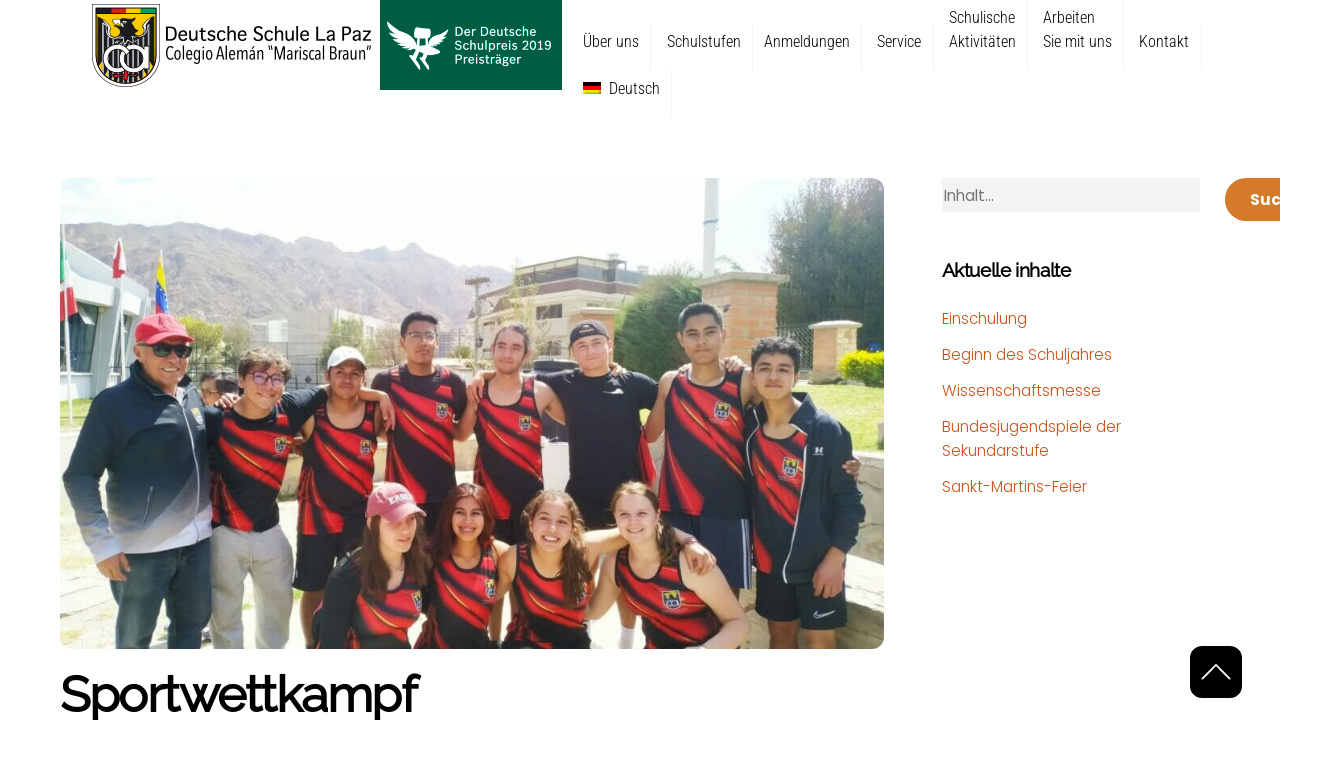

--- FILE ---
content_type: text/html; charset=UTF-8
request_url: https://www.ds-lapaz.edu.bo/nachrichten/sportwettkampf/?lang=de
body_size: 32437
content:
<!DOCTYPE html>
<html lang="de-DE">
<head>
        <meta charset="UTF-8">
        <meta name="viewport" content="width=device-width, initial-scale=1, minimum-scale=1">
        <style id="tb_inline_styles" data-no-optimize="1">@media(min-width:768px){.tb_animation_on{overflow-x:hidden}.themify_builder .wow{visibility:hidden;animation-fill-mode:both}[data-tf-animation]{will-change:transform,opacity,visibility}}.themify_builder .tf_lax_done{transition-duration:.8s;transition-timing-function:cubic-bezier(.165,.84,.44,1)}[data-sticky-active].tb_sticky_scroll_active{z-index:1}[data-sticky-active].tb_sticky_scroll_active .hide-on-stick{display:none}@media(min-width:1025px){.hide-desktop{width:0!important;height:0!important;padding:0!important;visibility:hidden!important;margin:0!important;display:table-column!important;background:0!important;content-visibility:hidden;overflow:hidden!important}}@media(min-width:769px) and (max-width:1024px){.hide-tablet_landscape{width:0!important;height:0!important;padding:0!important;visibility:hidden!important;margin:0!important;display:table-column!important;background:0!important;content-visibility:hidden;overflow:hidden!important}}@media(min-width:601px) and (max-width:768px){.hide-tablet{width:0!important;height:0!important;padding:0!important;visibility:hidden!important;margin:0!important;display:table-column!important;background:0!important;content-visibility:hidden;overflow:hidden!important}}@media(max-width:600px){.hide-mobile{width:0!important;height:0!important;padding:0!important;visibility:hidden!important;margin:0!important;display:table-column!important;background:0!important;content-visibility:hidden;overflow:hidden!important}}@media(max-width:768px){div.module-gallery-grid{--galn:var(--galt)}}@media(max-width:600px){
                .themify_map.tf_map_loaded{width:100%!important}
                .ui.builder_button,.ui.nav li a{padding:.525em 1.15em}
                .fullheight>.row_inner:not(.tb_col_count_1){min-height:0}
                div.module-gallery-grid{--galn:var(--galm);gap:8px}
            }</style><noscript><style>.themify_builder .wow,.wow .tf_lazy{visibility:visible!important}</style></noscript>            <style id="tf_lazy_style" data-no-optimize="1">
                .tf_svg_lazy{
                    content-visibility:auto;
                    background-size:100% 25%!important;
                    background-repeat:no-repeat!important;
                    background-position:0 0, 0 33.4%,0 66.6%,0 100%!important;
                    transition:filter .3s linear!important;
                    filter:blur(25px)!important;                    transform:translateZ(0)
                }
                .tf_svg_lazy_loaded{
                    filter:blur(0)!important
                }
                [data-lazy]:is(.module,.module_row:not(.tb_first)),.module[data-lazy] .ui,.module_row[data-lazy]:not(.tb_first):is(>.row_inner,.module_column[data-lazy],.module_subrow[data-lazy]){
                    background-image:none!important
                }
            </style>
            <noscript>
                <style>
                    .tf_svg_lazy{
                        display:none!important
                    }
                </style>
            </noscript>
                    <style id="tf_lazy_common" data-no-optimize="1">
                        img{
                max-width:100%;
                height:auto
            }
                                    :where(.tf_in_flx,.tf_flx){display:inline-flex;flex-wrap:wrap;place-items:center}
            .tf_fa,:is(em,i) tf-lottie{display:inline-block;vertical-align:middle}:is(em,i) tf-lottie{width:1.5em;height:1.5em}.tf_fa{width:1em;height:1em;stroke-width:0;stroke:currentColor;overflow:visible;fill:currentColor;pointer-events:none;text-rendering:optimizeSpeed;buffered-rendering:static}#tf_svg symbol{overflow:visible}:where(.tf_lazy){position:relative;visibility:visible;display:block;opacity:.3}.wow .tf_lazy:not(.tf_swiper-slide){visibility:hidden;opacity:1}div.tf_audio_lazy audio{visibility:hidden;height:0;display:inline}.mejs-container{visibility:visible}.tf_iframe_lazy{transition:opacity .3s ease-in-out;min-height:10px}:where(.tf_flx),.tf_swiper-wrapper{display:flex}.tf_swiper-slide{flex-shrink:0;opacity:0;width:100%;height:100%}.tf_swiper-wrapper>br,.tf_lazy.tf_swiper-wrapper .tf_lazy:after,.tf_lazy.tf_swiper-wrapper .tf_lazy:before{display:none}.tf_lazy:after,.tf_lazy:before{content:'';display:inline-block;position:absolute;width:10px!important;height:10px!important;margin:0 3px;top:50%!important;inset-inline:auto 50%!important;border-radius:100%;background-color:currentColor;visibility:visible;animation:tf-hrz-loader infinite .75s cubic-bezier(.2,.68,.18,1.08)}.tf_lazy:after{width:6px!important;height:6px!important;inset-inline:50% auto!important;margin-top:3px;animation-delay:-.4s}@keyframes tf-hrz-loader{0%,100%{transform:scale(1);opacity:1}50%{transform:scale(.1);opacity:.6}}.tf_lazy_lightbox{position:fixed;background:rgba(11,11,11,.8);color:#ccc;top:0;left:0;display:flex;align-items:center;justify-content:center;z-index:999}.tf_lazy_lightbox .tf_lazy:after,.tf_lazy_lightbox .tf_lazy:before{background:#fff}.tf_vd_lazy,tf-lottie{display:flex;flex-wrap:wrap}tf-lottie{aspect-ratio:1.777}.tf_w.tf_vd_lazy video{width:100%;height:auto;position:static;object-fit:cover}
        </style>
        <link type="image/png" href="https://www.ds-lapaz.edu.bo/wp-content/uploads/2021/03/fa.png" rel="apple-touch-icon" /><link type="image/png" href="https://www.ds-lapaz.edu.bo/wp-content/uploads/2021/03/fa.png" rel="icon" /><meta name='robots' content='index, follow, max-image-preview:large, max-snippet:-1, max-video-preview:-1' />

	<!-- This site is optimized with the Yoast SEO plugin v26.8 - https://yoast.com/product/yoast-seo-wordpress/ -->
	<title>Sportwettkampf - Colegio Alemán “Mariscal Braun”</title>
	<link rel="canonical" href="https://www.ds-lapaz.edu.bo/nachrichten/sportwettkampf/?lang=de" />
	<meta property="og:locale" content="de_DE" />
	<meta property="og:type" content="article" />
	<meta property="og:title" content="Sportwettkampf - Colegio Alemán “Mariscal Braun”" />
	<meta property="og:description" content="An letzten Wochenende fand in der Saint Andrews School ein Sportwettkampf folgender Schulen der Südzone statt: Calvert School, La Salle School, Saint Andrews School, Cumbre, Loreto und unsere Schule. Es ist fantastisch, dass wir in Leichtathletik bei den Mädchen und bei den Jungen den ersten Platz belegt haben! Wir gratulieren allen unseren Athlet/innen zu ihren [&hellip;]" />
	<meta property="og:url" content="https://www.ds-lapaz.edu.bo/nachrichten/sportwettkampf/?lang=de" />
	<meta property="og:site_name" content="Colegio Alemán “Mariscal Braun”" />
	<meta property="article:publisher" content="https://www.facebook.com/DSLaPaz" />
	<meta property="article:published_time" content="2022-09-13T21:18:40+00:00" />
	<meta property="og:image" content="https://www.ds-lapaz.edu.bo/wp-content/uploads/2022/09/IMG-20220913-WA0023.jpg" />
	<meta property="og:image:width" content="1280" />
	<meta property="og:image:height" content="960" />
	<meta property="og:image:type" content="image/jpeg" />
	<meta name="author" content="Micaela Gaymer" />
	<meta name="twitter:card" content="summary_large_image" />
	<meta name="twitter:label1" content="Written by" />
	<meta name="twitter:data1" content="Micaela Gaymer" />
	<meta name="twitter:label2" content="Est. reading time" />
	<meta name="twitter:data2" content="6 minutes" />
	<script type="application/ld+json" class="yoast-schema-graph">{"@context":"https://schema.org","@graph":[{"@type":"Article","@id":"https://www.ds-lapaz.edu.bo/nachrichten/sportwettkampf/?lang=de#article","isPartOf":{"@id":"https://www.ds-lapaz.edu.bo/nachrichten/sportwettkampf/?lang=de"},"author":{"name":"Micaela Gaymer","@id":"https://www.ds-lapaz.edu.bo/?lang=de#/schema/person/34fb821eebcb39eb88517db150d14c94"},"headline":"Sportwettkampf","datePublished":"2022-09-13T21:18:40+00:00","mainEntityOfPage":{"@id":"https://www.ds-lapaz.edu.bo/nachrichten/sportwettkampf/?lang=de"},"wordCount":69,"commentCount":0,"publisher":{"@id":"https://www.ds-lapaz.edu.bo/?lang=de#organization"},"image":{"@id":"https://www.ds-lapaz.edu.bo/nachrichten/sportwettkampf/?lang=de#primaryimage"},"thumbnailUrl":"https://www.ds-lapaz.edu.bo/wp-content/uploads/2022/09/IMG-20220913-WA0023.jpg","articleSection":["Nachrichten"],"inLanguage":"de-DE","potentialAction":[{"@type":"CommentAction","name":"Comment","target":["https://www.ds-lapaz.edu.bo/nachrichten/sportwettkampf/?lang=de#respond"]}]},{"@type":"WebPage","@id":"https://www.ds-lapaz.edu.bo/nachrichten/sportwettkampf/?lang=de","url":"https://www.ds-lapaz.edu.bo/nachrichten/sportwettkampf/?lang=de","name":"Sportwettkampf - Colegio Alemán “Mariscal Braun”","isPartOf":{"@id":"https://www.ds-lapaz.edu.bo/?lang=de#website"},"primaryImageOfPage":{"@id":"https://www.ds-lapaz.edu.bo/nachrichten/sportwettkampf/?lang=de#primaryimage"},"image":{"@id":"https://www.ds-lapaz.edu.bo/nachrichten/sportwettkampf/?lang=de#primaryimage"},"thumbnailUrl":"https://www.ds-lapaz.edu.bo/wp-content/uploads/2022/09/IMG-20220913-WA0023.jpg","datePublished":"2022-09-13T21:18:40+00:00","breadcrumb":{"@id":"https://www.ds-lapaz.edu.bo/nachrichten/sportwettkampf/?lang=de#breadcrumb"},"inLanguage":"de-DE","potentialAction":[{"@type":"ReadAction","target":["https://www.ds-lapaz.edu.bo/nachrichten/sportwettkampf/?lang=de"]}]},{"@type":"ImageObject","inLanguage":"de-DE","@id":"https://www.ds-lapaz.edu.bo/nachrichten/sportwettkampf/?lang=de#primaryimage","url":"https://www.ds-lapaz.edu.bo/wp-content/uploads/2022/09/IMG-20220913-WA0023.jpg","contentUrl":"https://www.ds-lapaz.edu.bo/wp-content/uploads/2022/09/IMG-20220913-WA0023.jpg","width":1280,"height":960},{"@type":"BreadcrumbList","@id":"https://www.ds-lapaz.edu.bo/nachrichten/sportwettkampf/?lang=de#breadcrumb","itemListElement":[{"@type":"ListItem","position":1,"name":"Portada","item":"https://www.ds-lapaz.edu.bo/?lang=de"},{"@type":"ListItem","position":2,"name":"Sportwettkampf"}]},{"@type":"WebSite","@id":"https://www.ds-lapaz.edu.bo/?lang=de#website","url":"https://www.ds-lapaz.edu.bo/?lang=de","name":"Colegio Alemán “Mariscal Braun”","description":"El Colegio Alemán “Mariscal Braun” está a punto de cumplir su primer siglo de existencia, fue fundado el año 1923.","publisher":{"@id":"https://www.ds-lapaz.edu.bo/?lang=de#organization"},"potentialAction":[{"@type":"SearchAction","target":{"@type":"EntryPoint","urlTemplate":"https://www.ds-lapaz.edu.bo/?lang=de?s={search_term_string}"},"query-input":{"@type":"PropertyValueSpecification","valueRequired":true,"valueName":"search_term_string"}}],"inLanguage":"de-DE"},{"@type":"Organization","@id":"https://www.ds-lapaz.edu.bo/?lang=de#organization","name":"Colegio Alemán de La Paz!","url":"https://www.ds-lapaz.edu.bo/?lang=de","logo":{"@type":"ImageObject","inLanguage":"de-DE","@id":"https://www.ds-lapaz.edu.bo/?lang=de#/schema/logo/image/","url":"https://www.ds-lapaz.edu.bo/wp-content/uploads/2021/12/de21.jpg","contentUrl":"https://www.ds-lapaz.edu.bo/wp-content/uploads/2021/12/de21.jpg","width":240,"height":278,"caption":"Colegio Alemán de La Paz!"},"image":{"@id":"https://www.ds-lapaz.edu.bo/?lang=de#/schema/logo/image/"},"sameAs":["https://www.facebook.com/DSLaPaz"]},{"@type":"Person","@id":"https://www.ds-lapaz.edu.bo/?lang=de#/schema/person/34fb821eebcb39eb88517db150d14c94","name":"Micaela Gaymer","image":{"@type":"ImageObject","inLanguage":"de-DE","@id":"https://www.ds-lapaz.edu.bo/?lang=de#/schema/person/image/","url":"https://secure.gravatar.com/avatar/5e9e17fb7563b6e85d44ccdb36758ca264c8756d4cfbd919938f4ad358293e56?s=96&d=mm&r=g","contentUrl":"https://secure.gravatar.com/avatar/5e9e17fb7563b6e85d44ccdb36758ca264c8756d4cfbd919938f4ad358293e56?s=96&d=mm&r=g","caption":"Micaela Gaymer"},"url":"https://www.ds-lapaz.edu.bo/author/m-gaymer/?lang=de"}]}</script>
	<!-- / Yoast SEO plugin. -->


<link rel="alternate" type="application/rss+xml" title="Colegio Alemán “Mariscal Braun” &raquo; Feed" href="https://www.ds-lapaz.edu.bo/feed/?lang=de" />
<link rel="alternate" type="application/rss+xml" title="Colegio Alemán “Mariscal Braun” &raquo; Comments Feed" href="https://www.ds-lapaz.edu.bo/comments/feed/?lang=de" />
<link rel="alternate" type="application/rss+xml" title="Colegio Alemán “Mariscal Braun” &raquo; Sportwettkampf Comments Feed" href="https://www.ds-lapaz.edu.bo/nachrichten/sportwettkampf/feed/?lang=de" />
<link rel="alternate" title="oEmbed (JSON)" type="application/json+oembed" href="https://www.ds-lapaz.edu.bo/wp-json/oembed/1.0/embed?url=https%3A%2F%2Fwww.ds-lapaz.edu.bo%2Fnachrichten%2Fsportwettkampf%2F%3Flang%3Dde" />
<link rel="alternate" title="oEmbed (XML)" type="text/xml+oembed" href="https://www.ds-lapaz.edu.bo/wp-json/oembed/1.0/embed?url=https%3A%2F%2Fwww.ds-lapaz.edu.bo%2Fnachrichten%2Fsportwettkampf%2F%3Flang%3Dde&#038;format=xml" />
<style id='wp-img-auto-sizes-contain-inline-css'>
img:is([sizes=auto i],[sizes^="auto," i]){contain-intrinsic-size:3000px 1500px}
/*# sourceURL=wp-img-auto-sizes-contain-inline-css */
</style>
<link rel="preload" href="https://www.ds-lapaz.edu.bo/wp-content/plugins/litespeed-cache/assets/css/litespeed-dummy.css?ver=6.9" as="style">
<style id='pdfemb-pdf-embedder-viewer-style-inline-css'>
.wp-block-pdfemb-pdf-embedder-viewer{max-width:none}

/*# sourceURL=https://www.ds-lapaz.edu.bo/wp-content/plugins/pdf-embedder/block/build/style-index.css */
</style>
<style id='global-styles-inline-css'>
:root{--wp--preset--aspect-ratio--square: 1;--wp--preset--aspect-ratio--4-3: 4/3;--wp--preset--aspect-ratio--3-4: 3/4;--wp--preset--aspect-ratio--3-2: 3/2;--wp--preset--aspect-ratio--2-3: 2/3;--wp--preset--aspect-ratio--16-9: 16/9;--wp--preset--aspect-ratio--9-16: 9/16;--wp--preset--color--black: #000000;--wp--preset--color--cyan-bluish-gray: #abb8c3;--wp--preset--color--white: #ffffff;--wp--preset--color--pale-pink: #f78da7;--wp--preset--color--vivid-red: #cf2e2e;--wp--preset--color--luminous-vivid-orange: #ff6900;--wp--preset--color--luminous-vivid-amber: #fcb900;--wp--preset--color--light-green-cyan: #7bdcb5;--wp--preset--color--vivid-green-cyan: #00d084;--wp--preset--color--pale-cyan-blue: #8ed1fc;--wp--preset--color--vivid-cyan-blue: #0693e3;--wp--preset--color--vivid-purple: #9b51e0;--wp--preset--gradient--vivid-cyan-blue-to-vivid-purple: linear-gradient(135deg,rgb(6,147,227) 0%,rgb(155,81,224) 100%);--wp--preset--gradient--light-green-cyan-to-vivid-green-cyan: linear-gradient(135deg,rgb(122,220,180) 0%,rgb(0,208,130) 100%);--wp--preset--gradient--luminous-vivid-amber-to-luminous-vivid-orange: linear-gradient(135deg,rgb(252,185,0) 0%,rgb(255,105,0) 100%);--wp--preset--gradient--luminous-vivid-orange-to-vivid-red: linear-gradient(135deg,rgb(255,105,0) 0%,rgb(207,46,46) 100%);--wp--preset--gradient--very-light-gray-to-cyan-bluish-gray: linear-gradient(135deg,rgb(238,238,238) 0%,rgb(169,184,195) 100%);--wp--preset--gradient--cool-to-warm-spectrum: linear-gradient(135deg,rgb(74,234,220) 0%,rgb(151,120,209) 20%,rgb(207,42,186) 40%,rgb(238,44,130) 60%,rgb(251,105,98) 80%,rgb(254,248,76) 100%);--wp--preset--gradient--blush-light-purple: linear-gradient(135deg,rgb(255,206,236) 0%,rgb(152,150,240) 100%);--wp--preset--gradient--blush-bordeaux: linear-gradient(135deg,rgb(254,205,165) 0%,rgb(254,45,45) 50%,rgb(107,0,62) 100%);--wp--preset--gradient--luminous-dusk: linear-gradient(135deg,rgb(255,203,112) 0%,rgb(199,81,192) 50%,rgb(65,88,208) 100%);--wp--preset--gradient--pale-ocean: linear-gradient(135deg,rgb(255,245,203) 0%,rgb(182,227,212) 50%,rgb(51,167,181) 100%);--wp--preset--gradient--electric-grass: linear-gradient(135deg,rgb(202,248,128) 0%,rgb(113,206,126) 100%);--wp--preset--gradient--midnight: linear-gradient(135deg,rgb(2,3,129) 0%,rgb(40,116,252) 100%);--wp--preset--font-size--small: 13px;--wp--preset--font-size--medium: clamp(14px, 0.875rem + ((1vw - 3.2px) * 0.469), 20px);--wp--preset--font-size--large: clamp(22.041px, 1.378rem + ((1vw - 3.2px) * 1.091), 36px);--wp--preset--font-size--x-large: clamp(25.014px, 1.563rem + ((1vw - 3.2px) * 1.327), 42px);--wp--preset--font-family--system-font: -apple-system,BlinkMacSystemFont,"Segoe UI",Roboto,Oxygen-Sans,Ubuntu,Cantarell,"Helvetica Neue",sans-serif;--wp--preset--spacing--20: 0.44rem;--wp--preset--spacing--30: 0.67rem;--wp--preset--spacing--40: 1rem;--wp--preset--spacing--50: 1.5rem;--wp--preset--spacing--60: 2.25rem;--wp--preset--spacing--70: 3.38rem;--wp--preset--spacing--80: 5.06rem;--wp--preset--shadow--natural: 6px 6px 9px rgba(0, 0, 0, 0.2);--wp--preset--shadow--deep: 12px 12px 50px rgba(0, 0, 0, 0.4);--wp--preset--shadow--sharp: 6px 6px 0px rgba(0, 0, 0, 0.2);--wp--preset--shadow--outlined: 6px 6px 0px -3px rgb(255, 255, 255), 6px 6px rgb(0, 0, 0);--wp--preset--shadow--crisp: 6px 6px 0px rgb(0, 0, 0);}:where(body) { margin: 0; }.wp-site-blocks > .alignleft { float: left; margin-right: 2em; }.wp-site-blocks > .alignright { float: right; margin-left: 2em; }.wp-site-blocks > .aligncenter { justify-content: center; margin-left: auto; margin-right: auto; }:where(.wp-site-blocks) > * { margin-block-start: 24px; margin-block-end: 0; }:where(.wp-site-blocks) > :first-child { margin-block-start: 0; }:where(.wp-site-blocks) > :last-child { margin-block-end: 0; }:root { --wp--style--block-gap: 24px; }:root :where(.is-layout-flow) > :first-child{margin-block-start: 0;}:root :where(.is-layout-flow) > :last-child{margin-block-end: 0;}:root :where(.is-layout-flow) > *{margin-block-start: 24px;margin-block-end: 0;}:root :where(.is-layout-constrained) > :first-child{margin-block-start: 0;}:root :where(.is-layout-constrained) > :last-child{margin-block-end: 0;}:root :where(.is-layout-constrained) > *{margin-block-start: 24px;margin-block-end: 0;}:root :where(.is-layout-flex){gap: 24px;}:root :where(.is-layout-grid){gap: 24px;}.is-layout-flow > .alignleft{float: left;margin-inline-start: 0;margin-inline-end: 2em;}.is-layout-flow > .alignright{float: right;margin-inline-start: 2em;margin-inline-end: 0;}.is-layout-flow > .aligncenter{margin-left: auto !important;margin-right: auto !important;}.is-layout-constrained > .alignleft{float: left;margin-inline-start: 0;margin-inline-end: 2em;}.is-layout-constrained > .alignright{float: right;margin-inline-start: 2em;margin-inline-end: 0;}.is-layout-constrained > .aligncenter{margin-left: auto !important;margin-right: auto !important;}.is-layout-constrained > :where(:not(.alignleft):not(.alignright):not(.alignfull)){margin-left: auto !important;margin-right: auto !important;}body .is-layout-flex{display: flex;}.is-layout-flex{flex-wrap: wrap;align-items: center;}.is-layout-flex > :is(*, div){margin: 0;}body .is-layout-grid{display: grid;}.is-layout-grid > :is(*, div){margin: 0;}body{font-family: var(--wp--preset--font-family--system-font);font-size: var(--wp--preset--font-size--medium);line-height: 1.6;padding-top: 0px;padding-right: 0px;padding-bottom: 0px;padding-left: 0px;}a:where(:not(.wp-element-button)){text-decoration: underline;}:root :where(.wp-element-button, .wp-block-button__link){background-color: #32373c;border-width: 0;color: #fff;font-family: inherit;font-size: inherit;font-style: inherit;font-weight: inherit;letter-spacing: inherit;line-height: inherit;padding-top: calc(0.667em + 2px);padding-right: calc(1.333em + 2px);padding-bottom: calc(0.667em + 2px);padding-left: calc(1.333em + 2px);text-decoration: none;text-transform: inherit;}.has-black-color{color: var(--wp--preset--color--black) !important;}.has-cyan-bluish-gray-color{color: var(--wp--preset--color--cyan-bluish-gray) !important;}.has-white-color{color: var(--wp--preset--color--white) !important;}.has-pale-pink-color{color: var(--wp--preset--color--pale-pink) !important;}.has-vivid-red-color{color: var(--wp--preset--color--vivid-red) !important;}.has-luminous-vivid-orange-color{color: var(--wp--preset--color--luminous-vivid-orange) !important;}.has-luminous-vivid-amber-color{color: var(--wp--preset--color--luminous-vivid-amber) !important;}.has-light-green-cyan-color{color: var(--wp--preset--color--light-green-cyan) !important;}.has-vivid-green-cyan-color{color: var(--wp--preset--color--vivid-green-cyan) !important;}.has-pale-cyan-blue-color{color: var(--wp--preset--color--pale-cyan-blue) !important;}.has-vivid-cyan-blue-color{color: var(--wp--preset--color--vivid-cyan-blue) !important;}.has-vivid-purple-color{color: var(--wp--preset--color--vivid-purple) !important;}.has-black-background-color{background-color: var(--wp--preset--color--black) !important;}.has-cyan-bluish-gray-background-color{background-color: var(--wp--preset--color--cyan-bluish-gray) !important;}.has-white-background-color{background-color: var(--wp--preset--color--white) !important;}.has-pale-pink-background-color{background-color: var(--wp--preset--color--pale-pink) !important;}.has-vivid-red-background-color{background-color: var(--wp--preset--color--vivid-red) !important;}.has-luminous-vivid-orange-background-color{background-color: var(--wp--preset--color--luminous-vivid-orange) !important;}.has-luminous-vivid-amber-background-color{background-color: var(--wp--preset--color--luminous-vivid-amber) !important;}.has-light-green-cyan-background-color{background-color: var(--wp--preset--color--light-green-cyan) !important;}.has-vivid-green-cyan-background-color{background-color: var(--wp--preset--color--vivid-green-cyan) !important;}.has-pale-cyan-blue-background-color{background-color: var(--wp--preset--color--pale-cyan-blue) !important;}.has-vivid-cyan-blue-background-color{background-color: var(--wp--preset--color--vivid-cyan-blue) !important;}.has-vivid-purple-background-color{background-color: var(--wp--preset--color--vivid-purple) !important;}.has-black-border-color{border-color: var(--wp--preset--color--black) !important;}.has-cyan-bluish-gray-border-color{border-color: var(--wp--preset--color--cyan-bluish-gray) !important;}.has-white-border-color{border-color: var(--wp--preset--color--white) !important;}.has-pale-pink-border-color{border-color: var(--wp--preset--color--pale-pink) !important;}.has-vivid-red-border-color{border-color: var(--wp--preset--color--vivid-red) !important;}.has-luminous-vivid-orange-border-color{border-color: var(--wp--preset--color--luminous-vivid-orange) !important;}.has-luminous-vivid-amber-border-color{border-color: var(--wp--preset--color--luminous-vivid-amber) !important;}.has-light-green-cyan-border-color{border-color: var(--wp--preset--color--light-green-cyan) !important;}.has-vivid-green-cyan-border-color{border-color: var(--wp--preset--color--vivid-green-cyan) !important;}.has-pale-cyan-blue-border-color{border-color: var(--wp--preset--color--pale-cyan-blue) !important;}.has-vivid-cyan-blue-border-color{border-color: var(--wp--preset--color--vivid-cyan-blue) !important;}.has-vivid-purple-border-color{border-color: var(--wp--preset--color--vivid-purple) !important;}.has-vivid-cyan-blue-to-vivid-purple-gradient-background{background: var(--wp--preset--gradient--vivid-cyan-blue-to-vivid-purple) !important;}.has-light-green-cyan-to-vivid-green-cyan-gradient-background{background: var(--wp--preset--gradient--light-green-cyan-to-vivid-green-cyan) !important;}.has-luminous-vivid-amber-to-luminous-vivid-orange-gradient-background{background: var(--wp--preset--gradient--luminous-vivid-amber-to-luminous-vivid-orange) !important;}.has-luminous-vivid-orange-to-vivid-red-gradient-background{background: var(--wp--preset--gradient--luminous-vivid-orange-to-vivid-red) !important;}.has-very-light-gray-to-cyan-bluish-gray-gradient-background{background: var(--wp--preset--gradient--very-light-gray-to-cyan-bluish-gray) !important;}.has-cool-to-warm-spectrum-gradient-background{background: var(--wp--preset--gradient--cool-to-warm-spectrum) !important;}.has-blush-light-purple-gradient-background{background: var(--wp--preset--gradient--blush-light-purple) !important;}.has-blush-bordeaux-gradient-background{background: var(--wp--preset--gradient--blush-bordeaux) !important;}.has-luminous-dusk-gradient-background{background: var(--wp--preset--gradient--luminous-dusk) !important;}.has-pale-ocean-gradient-background{background: var(--wp--preset--gradient--pale-ocean) !important;}.has-electric-grass-gradient-background{background: var(--wp--preset--gradient--electric-grass) !important;}.has-midnight-gradient-background{background: var(--wp--preset--gradient--midnight) !important;}.has-small-font-size{font-size: var(--wp--preset--font-size--small) !important;}.has-medium-font-size{font-size: var(--wp--preset--font-size--medium) !important;}.has-large-font-size{font-size: var(--wp--preset--font-size--large) !important;}.has-x-large-font-size{font-size: var(--wp--preset--font-size--x-large) !important;}.has-system-font-font-family{font-family: var(--wp--preset--font-family--system-font) !important;}
:root :where(.wp-block-pullquote){font-size: clamp(0.984em, 0.984rem + ((1vw - 0.2em) * 0.645), 1.5em);line-height: 1.6;}
/*# sourceURL=global-styles-inline-css */
</style>
<link rel="preload" href="https://www.ds-lapaz.edu.bo/wp-content/plugins/sitepress-multilingual-cms/templates/language-switchers/menu-item/style.min.css?ver=1" as="style"><link rel='stylesheet' id='wpml-menu-item-0-css' href='https://www.ds-lapaz.edu.bo/wp-content/plugins/sitepress-multilingual-cms/templates/language-switchers/menu-item/style.min.css?ver=1' media='all' />
<link rel="preload" href="https://www.ds-lapaz.edu.bo/wp-content/plugins/h5p/h5p-php-library/styles/h5p.css?ver=1.16.2" as="style"><link rel='stylesheet' id='h5p-plugin-styles-css' href='https://www.ds-lapaz.edu.bo/wp-content/plugins/h5p/h5p-php-library/styles/h5p.css?ver=1.16.2' media='all' />
<link rel="preload" href="https://www.ds-lapaz.edu.bo/wp-content/plugins/wpml-cms-nav/res/css/cms-navigation-base.css?ver=1.5.6" as="style" media="screen"><link rel='stylesheet' id='cms-navigation-style-base-css' href='https://www.ds-lapaz.edu.bo/wp-content/plugins/wpml-cms-nav/res/css/cms-navigation-base.css?ver=1.5.6' media='screen' />
<link rel="preload" href="https://www.ds-lapaz.edu.bo/wp-content/plugins/wpml-cms-nav/res/css/cms-navigation.css?ver=1.5.6" as="style" media="screen"><link rel='stylesheet' id='cms-navigation-style-css' href='https://www.ds-lapaz.edu.bo/wp-content/plugins/wpml-cms-nav/res/css/cms-navigation.css?ver=1.5.6' media='screen' />
<link rel="preload" href="https://www.ds-lapaz.edu.bo/wp-content/plugins/themify-ptb/public/css/ptb-public.css?ver=2.2.5" as="style"><link rel='stylesheet' id='ptb-css' href='https://www.ds-lapaz.edu.bo/wp-content/plugins/themify-ptb/public/css/ptb-public.css?ver=2.2.5' media='all' />
<script src="https://www.ds-lapaz.edu.bo/wp-includes/js/jquery/jquery.min.js?ver=3.7.1" id="jquery-core-js"></script>
<script src="https://www.ds-lapaz.edu.bo/wp-includes/js/jquery/jquery-migrate.min.js?ver=3.4.1" id="jquery-migrate-js"></script>

<!-- Google tag (gtag.js) snippet added by Site Kit -->
<!-- Google Analytics snippet added by Site Kit -->
<script src="https://www.googletagmanager.com/gtag/js?id=G-MC5BRNRELP" id="google_gtagjs-js" async></script>
<script id="google_gtagjs-js-after">
window.dataLayer = window.dataLayer || [];function gtag(){dataLayer.push(arguments);}
gtag("set","linker",{"domains":["www.ds-lapaz.edu.bo"]});
gtag("js", new Date());
gtag("set", "developer_id.dZTNiMT", true);
gtag("config", "G-MC5BRNRELP");
//# sourceURL=google_gtagjs-js-after
</script>
<script id="ptb-js-extra">
var ptb = {"url":"https://www.ds-lapaz.edu.bo/wp-content/plugins/themify-ptb/public/","ver":"2.2.5","include":"https://www.ds-lapaz.edu.bo/wp-includes/js/","is_themify":"1","jqmeter":"https://www.ds-lapaz.edu.bo/wp-content/plugins/themify-ptb/public/js/jqmeter.min.js","ajaxurl":"https://www.ds-lapaz.edu.bo/wp-admin/admin-ajax.php","lng":"de","map_key":"AIzaSyArxGUdglDDcN6ePeVkQhPZncOLUyJG64","modules":{"gallery":{"js":"https://www.ds-lapaz.edu.bo/wp-content/plugins/themify-ptb/public/js/modules/gallery.js","selector":".ptb_extra_showcase, .ptb_extra_gallery_masonry .ptb_extra_gallery"},"map":{"js":"https://www.ds-lapaz.edu.bo/wp-content/plugins/themify-ptb/public/js/modules/map.js","selector":".ptb_extra_map"},"progress_bar":{"js":"https://www.ds-lapaz.edu.bo/wp-content/plugins/themify-ptb/public/js/modules/progress_bar.js","selector":".ptb_extra_progress_bar"},"rating":{"js":"https://www.ds-lapaz.edu.bo/wp-content/plugins/themify-ptb/public/js/modules/rating.js","selector":".ptb_extra_rating"},"video":{"js":"https://www.ds-lapaz.edu.bo/wp-content/plugins/themify-ptb/public/js/modules/video.js","selector":".ptb_extra_show_video"},"accordion":{"js":"https://www.ds-lapaz.edu.bo/wp-content/plugins/themify-ptb/public/js/modules/accordion.js","selector":".ptb_extra_accordion"},"lightbox":{"js":"https://www.ds-lapaz.edu.bo/wp-content/plugins/themify-ptb/public/js/modules/lightbox.js","selector":".ptb_lightbox, .ptb_extra_lightbox, .ptb_extra_video_lightbox"},"masonry":{"js":"https://www.ds-lapaz.edu.bo/wp-content/plugins/themify-ptb/public/js/modules/masonry.js","selector":".ptb_masonry"},"post_filter":{"js":"https://www.ds-lapaz.edu.bo/wp-content/plugins/themify-ptb/public/js/modules/post_filter.js","selector":".ptb-post-filter"}}};
//# sourceURL=ptb-js-extra
</script>
<script defer="defer" src="https://www.ds-lapaz.edu.bo/wp-content/plugins/themify-ptb/public/js/ptb-public.js?ver=2.2.5" id="ptb-js"></script>
<link rel="https://api.w.org/" href="https://www.ds-lapaz.edu.bo/wp-json/" /><link rel="alternate" title="JSON" type="application/json" href="https://www.ds-lapaz.edu.bo/wp-json/wp/v2/posts/16291" /><link rel="EditURI" type="application/rsd+xml" title="RSD" href="https://www.ds-lapaz.edu.bo/xmlrpc.php?rsd" />
<meta name="generator" content="WordPress 6.9" />
<link rel='shortlink' href='https://www.ds-lapaz.edu.bo/?p=16291&#038;lang=de' />
<meta name="generator" content="WPML ver:4.8.6 stt:3,2;" />
<meta name="generator" content="Site Kit by Google 1.171.0" />
	<style>
	@keyframes themifyAnimatedBG{
		0%{background-color:#33baab}100%{background-color:#e33b9e}50%{background-color:#4961d7}33.3%{background-color:#2ea85c}25%{background-color:#2bb8ed}20%{background-color:#dd5135}
	}
	.module_row.animated-bg{
		animation:themifyAnimatedBG 30000ms infinite alternate
	}
	</style>
			<style>:root{--builder-tiles-gutter:0px}</style>
		<link rel="icon" href="https://www.ds-lapaz.edu.bo/wp-content/uploads/2021/03/cropped-fa-32x32.png" sizes="32x32" />
<link rel="icon" href="https://www.ds-lapaz.edu.bo/wp-content/uploads/2021/03/cropped-fa-192x192.png" sizes="192x192" />
<link rel="apple-touch-icon" href="https://www.ds-lapaz.edu.bo/wp-content/uploads/2021/03/cropped-fa-180x180.png" />
<meta name="msapplication-TileImage" content="https://www.ds-lapaz.edu.bo/wp-content/uploads/2021/03/cropped-fa-270x270.png" />
<link rel="prefetch" href="https://www.ds-lapaz.edu.bo/wp-content/themes/themify-ultra/js/themify-script.js?ver=8.0.8" as="script" fetchpriority="low"><link rel="prefetch" href="https://www.ds-lapaz.edu.bo/wp-content/themes/themify-ultra/themify/js/modules/themify-sidemenu.js?ver=8.2.0" as="script" fetchpriority="low"><link rel="preload" href="https://www.ds-lapaz.edu.bo/wp-content/uploads/2021/09/dea21.png" as="image"><link rel="preload" href="https://www.ds-lapaz.edu.bo/wp-content/themes/themify-ultra/themify/themify-builder/js/themify-builder-script.js?ver=8.2.0" as="script" fetchpriority="low"><style id="tf_gf_fonts_style">@font-face{font-family:'Poppins';font-style:italic;font-weight:300;font-display:swap;src:url(https://fonts.gstatic.com/s/poppins/v24/pxiDyp8kv8JHgFVrJJLm21lVFteOcEg.woff2) format('woff2');unicode-range:U+0900-097F,U+1CD0-1CF9,U+200C-200D,U+20A8,U+20B9,U+20F0,U+25CC,U+A830-A839,U+A8E0-A8FF,U+11B00-11B09;}@font-face{font-family:'Poppins';font-style:italic;font-weight:300;font-display:swap;src:url(https://fonts.gstatic.com/s/poppins/v24/pxiDyp8kv8JHgFVrJJLm21lVGdeOcEg.woff2) format('woff2');unicode-range:U+0100-02BA,U+02BD-02C5,U+02C7-02CC,U+02CE-02D7,U+02DD-02FF,U+0304,U+0308,U+0329,U+1D00-1DBF,U+1E00-1E9F,U+1EF2-1EFF,U+2020,U+20A0-20AB,U+20AD-20C0,U+2113,U+2C60-2C7F,U+A720-A7FF;}@font-face{font-family:'Poppins';font-style:italic;font-weight:300;font-display:swap;src:url(https://fonts.gstatic.com/s/poppins/v24/pxiDyp8kv8JHgFVrJJLm21lVF9eO.woff2) format('woff2');unicode-range:U+0000-00FF,U+0131,U+0152-0153,U+02BB-02BC,U+02C6,U+02DA,U+02DC,U+0304,U+0308,U+0329,U+2000-206F,U+20AC,U+2122,U+2191,U+2193,U+2212,U+2215,U+FEFF,U+FFFD;}@font-face{font-family:'Poppins';font-style:italic;font-display:swap;src:url(https://fonts.gstatic.com/s/poppins/v24/pxiGyp8kv8JHgFVrJJLucXtAKPY.woff2) format('woff2');unicode-range:U+0900-097F,U+1CD0-1CF9,U+200C-200D,U+20A8,U+20B9,U+20F0,U+25CC,U+A830-A839,U+A8E0-A8FF,U+11B00-11B09;}@font-face{font-family:'Poppins';font-style:italic;font-display:swap;src:url(https://fonts.gstatic.com/s/poppins/v24/pxiGyp8kv8JHgFVrJJLufntAKPY.woff2) format('woff2');unicode-range:U+0100-02BA,U+02BD-02C5,U+02C7-02CC,U+02CE-02D7,U+02DD-02FF,U+0304,U+0308,U+0329,U+1D00-1DBF,U+1E00-1E9F,U+1EF2-1EFF,U+2020,U+20A0-20AB,U+20AD-20C0,U+2113,U+2C60-2C7F,U+A720-A7FF;}@font-face{font-family:'Poppins';font-style:italic;font-display:swap;src:url(https://fonts.gstatic.com/s/poppins/v24/pxiGyp8kv8JHgFVrJJLucHtA.woff2) format('woff2');unicode-range:U+0000-00FF,U+0131,U+0152-0153,U+02BB-02BC,U+02C6,U+02DA,U+02DC,U+0304,U+0308,U+0329,U+2000-206F,U+20AC,U+2122,U+2191,U+2193,U+2212,U+2215,U+FEFF,U+FFFD;}@font-face{font-family:'Poppins';font-style:italic;font-weight:700;font-display:swap;src:url(https://fonts.gstatic.com/s/poppins/v24/pxiDyp8kv8JHgFVrJJLmy15VFteOcEg.woff2) format('woff2');unicode-range:U+0900-097F,U+1CD0-1CF9,U+200C-200D,U+20A8,U+20B9,U+20F0,U+25CC,U+A830-A839,U+A8E0-A8FF,U+11B00-11B09;}@font-face{font-family:'Poppins';font-style:italic;font-weight:700;font-display:swap;src:url(https://fonts.gstatic.com/s/poppins/v24/pxiDyp8kv8JHgFVrJJLmy15VGdeOcEg.woff2) format('woff2');unicode-range:U+0100-02BA,U+02BD-02C5,U+02C7-02CC,U+02CE-02D7,U+02DD-02FF,U+0304,U+0308,U+0329,U+1D00-1DBF,U+1E00-1E9F,U+1EF2-1EFF,U+2020,U+20A0-20AB,U+20AD-20C0,U+2113,U+2C60-2C7F,U+A720-A7FF;}@font-face{font-family:'Poppins';font-style:italic;font-weight:700;font-display:swap;src:url(https://fonts.gstatic.com/s/poppins/v24/pxiDyp8kv8JHgFVrJJLmy15VF9eO.woff2) format('woff2');unicode-range:U+0000-00FF,U+0131,U+0152-0153,U+02BB-02BC,U+02C6,U+02DA,U+02DC,U+0304,U+0308,U+0329,U+2000-206F,U+20AC,U+2122,U+2191,U+2193,U+2212,U+2215,U+FEFF,U+FFFD;}@font-face{font-family:'Poppins';font-weight:300;font-display:swap;src:url(https://fonts.gstatic.com/s/poppins/v24/pxiByp8kv8JHgFVrLDz8Z11lFc-K.woff2) format('woff2');unicode-range:U+0900-097F,U+1CD0-1CF9,U+200C-200D,U+20A8,U+20B9,U+20F0,U+25CC,U+A830-A839,U+A8E0-A8FF,U+11B00-11B09;}@font-face{font-family:'Poppins';font-weight:300;font-display:swap;src:url(https://fonts.gstatic.com/s/poppins/v24/pxiByp8kv8JHgFVrLDz8Z1JlFc-K.woff2) format('woff2');unicode-range:U+0100-02BA,U+02BD-02C5,U+02C7-02CC,U+02CE-02D7,U+02DD-02FF,U+0304,U+0308,U+0329,U+1D00-1DBF,U+1E00-1E9F,U+1EF2-1EFF,U+2020,U+20A0-20AB,U+20AD-20C0,U+2113,U+2C60-2C7F,U+A720-A7FF;}@font-face{font-family:'Poppins';font-weight:300;font-display:swap;src:url(https://fonts.gstatic.com/s/poppins/v24/pxiByp8kv8JHgFVrLDz8Z1xlFQ.woff2) format('woff2');unicode-range:U+0000-00FF,U+0131,U+0152-0153,U+02BB-02BC,U+02C6,U+02DA,U+02DC,U+0304,U+0308,U+0329,U+2000-206F,U+20AC,U+2122,U+2191,U+2193,U+2212,U+2215,U+FEFF,U+FFFD;}@font-face{font-family:'Poppins';font-display:swap;src:url(https://fonts.gstatic.com/s/poppins/v24/pxiEyp8kv8JHgFVrJJbecmNE.woff2) format('woff2');unicode-range:U+0900-097F,U+1CD0-1CF9,U+200C-200D,U+20A8,U+20B9,U+20F0,U+25CC,U+A830-A839,U+A8E0-A8FF,U+11B00-11B09;}@font-face{font-family:'Poppins';font-display:swap;src:url(https://fonts.gstatic.com/s/poppins/v24/pxiEyp8kv8JHgFVrJJnecmNE.woff2) format('woff2');unicode-range:U+0100-02BA,U+02BD-02C5,U+02C7-02CC,U+02CE-02D7,U+02DD-02FF,U+0304,U+0308,U+0329,U+1D00-1DBF,U+1E00-1E9F,U+1EF2-1EFF,U+2020,U+20A0-20AB,U+20AD-20C0,U+2113,U+2C60-2C7F,U+A720-A7FF;}@font-face{font-family:'Poppins';font-display:swap;src:url(https://fonts.gstatic.com/s/poppins/v24/pxiEyp8kv8JHgFVrJJfecg.woff2) format('woff2');unicode-range:U+0000-00FF,U+0131,U+0152-0153,U+02BB-02BC,U+02C6,U+02DA,U+02DC,U+0304,U+0308,U+0329,U+2000-206F,U+20AC,U+2122,U+2191,U+2193,U+2212,U+2215,U+FEFF,U+FFFD;}@font-face{font-family:'Poppins';font-weight:700;font-display:swap;src:url(https://fonts.gstatic.com/s/poppins/v24/pxiByp8kv8JHgFVrLCz7Z11lFc-K.woff2) format('woff2');unicode-range:U+0900-097F,U+1CD0-1CF9,U+200C-200D,U+20A8,U+20B9,U+20F0,U+25CC,U+A830-A839,U+A8E0-A8FF,U+11B00-11B09;}@font-face{font-family:'Poppins';font-weight:700;font-display:swap;src:url(https://fonts.gstatic.com/s/poppins/v24/pxiByp8kv8JHgFVrLCz7Z1JlFc-K.woff2) format('woff2');unicode-range:U+0100-02BA,U+02BD-02C5,U+02C7-02CC,U+02CE-02D7,U+02DD-02FF,U+0304,U+0308,U+0329,U+1D00-1DBF,U+1E00-1E9F,U+1EF2-1EFF,U+2020,U+20A0-20AB,U+20AD-20C0,U+2113,U+2C60-2C7F,U+A720-A7FF;}@font-face{font-family:'Poppins';font-weight:700;font-display:swap;src:url(https://fonts.gstatic.com/s/poppins/v24/pxiByp8kv8JHgFVrLCz7Z1xlFQ.woff2) format('woff2');unicode-range:U+0000-00FF,U+0131,U+0152-0153,U+02BB-02BC,U+02C6,U+02DA,U+02DC,U+0304,U+0308,U+0329,U+2000-206F,U+20AC,U+2122,U+2191,U+2193,U+2212,U+2215,U+FEFF,U+FFFD;}@font-face{font-family:'Public Sans';font-style:italic;font-display:swap;src:url(https://fonts.gstatic.com/s/publicsans/v21/ijwTs572Xtc6ZYQws9YVwnNDTJPax9k0.woff2) format('woff2');unicode-range:U+0102-0103,U+0110-0111,U+0128-0129,U+0168-0169,U+01A0-01A1,U+01AF-01B0,U+0300-0301,U+0303-0304,U+0308-0309,U+0323,U+0329,U+1EA0-1EF9,U+20AB;}@font-face{font-family:'Public Sans';font-style:italic;font-display:swap;src:url(https://fonts.gstatic.com/s/publicsans/v21/ijwTs572Xtc6ZYQws9YVwnNDTJLax9k0.woff2) format('woff2');unicode-range:U+0100-02BA,U+02BD-02C5,U+02C7-02CC,U+02CE-02D7,U+02DD-02FF,U+0304,U+0308,U+0329,U+1D00-1DBF,U+1E00-1E9F,U+1EF2-1EFF,U+2020,U+20A0-20AB,U+20AD-20C0,U+2113,U+2C60-2C7F,U+A720-A7FF;}@font-face{font-family:'Public Sans';font-style:italic;font-display:swap;src:url(https://fonts.gstatic.com/s/publicsans/v21/ijwTs572Xtc6ZYQws9YVwnNDTJzaxw.woff2) format('woff2');unicode-range:U+0000-00FF,U+0131,U+0152-0153,U+02BB-02BC,U+02C6,U+02DA,U+02DC,U+0304,U+0308,U+0329,U+2000-206F,U+20AC,U+2122,U+2191,U+2193,U+2212,U+2215,U+FEFF,U+FFFD;}@font-face{font-family:'Public Sans';font-style:italic;font-weight:600;font-display:swap;src:url(https://fonts.gstatic.com/s/publicsans/v21/ijwTs572Xtc6ZYQws9YVwnNDTJPax9k0.woff2) format('woff2');unicode-range:U+0102-0103,U+0110-0111,U+0128-0129,U+0168-0169,U+01A0-01A1,U+01AF-01B0,U+0300-0301,U+0303-0304,U+0308-0309,U+0323,U+0329,U+1EA0-1EF9,U+20AB;}@font-face{font-family:'Public Sans';font-style:italic;font-weight:600;font-display:swap;src:url(https://fonts.gstatic.com/s/publicsans/v21/ijwTs572Xtc6ZYQws9YVwnNDTJLax9k0.woff2) format('woff2');unicode-range:U+0100-02BA,U+02BD-02C5,U+02C7-02CC,U+02CE-02D7,U+02DD-02FF,U+0304,U+0308,U+0329,U+1D00-1DBF,U+1E00-1E9F,U+1EF2-1EFF,U+2020,U+20A0-20AB,U+20AD-20C0,U+2113,U+2C60-2C7F,U+A720-A7FF;}@font-face{font-family:'Public Sans';font-style:italic;font-weight:600;font-display:swap;src:url(https://fonts.gstatic.com/s/publicsans/v21/ijwTs572Xtc6ZYQws9YVwnNDTJzaxw.woff2) format('woff2');unicode-range:U+0000-00FF,U+0131,U+0152-0153,U+02BB-02BC,U+02C6,U+02DA,U+02DC,U+0304,U+0308,U+0329,U+2000-206F,U+20AC,U+2122,U+2191,U+2193,U+2212,U+2215,U+FEFF,U+FFFD;}@font-face{font-family:'Public Sans';font-style:italic;font-weight:700;font-display:swap;src:url(https://fonts.gstatic.com/s/publicsans/v21/ijwTs572Xtc6ZYQws9YVwnNDTJPax9k0.woff2) format('woff2');unicode-range:U+0102-0103,U+0110-0111,U+0128-0129,U+0168-0169,U+01A0-01A1,U+01AF-01B0,U+0300-0301,U+0303-0304,U+0308-0309,U+0323,U+0329,U+1EA0-1EF9,U+20AB;}@font-face{font-family:'Public Sans';font-style:italic;font-weight:700;font-display:swap;src:url(https://fonts.gstatic.com/s/publicsans/v21/ijwTs572Xtc6ZYQws9YVwnNDTJLax9k0.woff2) format('woff2');unicode-range:U+0100-02BA,U+02BD-02C5,U+02C7-02CC,U+02CE-02D7,U+02DD-02FF,U+0304,U+0308,U+0329,U+1D00-1DBF,U+1E00-1E9F,U+1EF2-1EFF,U+2020,U+20A0-20AB,U+20AD-20C0,U+2113,U+2C60-2C7F,U+A720-A7FF;}@font-face{font-family:'Public Sans';font-style:italic;font-weight:700;font-display:swap;src:url(https://fonts.gstatic.com/s/publicsans/v21/ijwTs572Xtc6ZYQws9YVwnNDTJzaxw.woff2) format('woff2');unicode-range:U+0000-00FF,U+0131,U+0152-0153,U+02BB-02BC,U+02C6,U+02DA,U+02DC,U+0304,U+0308,U+0329,U+2000-206F,U+20AC,U+2122,U+2191,U+2193,U+2212,U+2215,U+FEFF,U+FFFD;}@font-face{font-family:'Public Sans';font-display:swap;src:url(https://fonts.gstatic.com/s/publicsans/v21/ijwRs572Xtc6ZYQws9YVwnNJfJ7Cww.woff2) format('woff2');unicode-range:U+0102-0103,U+0110-0111,U+0128-0129,U+0168-0169,U+01A0-01A1,U+01AF-01B0,U+0300-0301,U+0303-0304,U+0308-0309,U+0323,U+0329,U+1EA0-1EF9,U+20AB;}@font-face{font-family:'Public Sans';font-display:swap;src:url(https://fonts.gstatic.com/s/publicsans/v21/ijwRs572Xtc6ZYQws9YVwnNIfJ7Cww.woff2) format('woff2');unicode-range:U+0100-02BA,U+02BD-02C5,U+02C7-02CC,U+02CE-02D7,U+02DD-02FF,U+0304,U+0308,U+0329,U+1D00-1DBF,U+1E00-1E9F,U+1EF2-1EFF,U+2020,U+20A0-20AB,U+20AD-20C0,U+2113,U+2C60-2C7F,U+A720-A7FF;}@font-face{font-family:'Public Sans';font-display:swap;src:url(https://fonts.gstatic.com/s/publicsans/v21/ijwRs572Xtc6ZYQws9YVwnNGfJ4.woff2) format('woff2');unicode-range:U+0000-00FF,U+0131,U+0152-0153,U+02BB-02BC,U+02C6,U+02DA,U+02DC,U+0304,U+0308,U+0329,U+2000-206F,U+20AC,U+2122,U+2191,U+2193,U+2212,U+2215,U+FEFF,U+FFFD;}@font-face{font-family:'Public Sans';font-weight:600;font-display:swap;src:url(https://fonts.gstatic.com/s/publicsans/v21/ijwRs572Xtc6ZYQws9YVwnNJfJ7Cww.woff2) format('woff2');unicode-range:U+0102-0103,U+0110-0111,U+0128-0129,U+0168-0169,U+01A0-01A1,U+01AF-01B0,U+0300-0301,U+0303-0304,U+0308-0309,U+0323,U+0329,U+1EA0-1EF9,U+20AB;}@font-face{font-family:'Public Sans';font-weight:600;font-display:swap;src:url(https://fonts.gstatic.com/s/publicsans/v21/ijwRs572Xtc6ZYQws9YVwnNIfJ7Cww.woff2) format('woff2');unicode-range:U+0100-02BA,U+02BD-02C5,U+02C7-02CC,U+02CE-02D7,U+02DD-02FF,U+0304,U+0308,U+0329,U+1D00-1DBF,U+1E00-1E9F,U+1EF2-1EFF,U+2020,U+20A0-20AB,U+20AD-20C0,U+2113,U+2C60-2C7F,U+A720-A7FF;}@font-face{font-family:'Public Sans';font-weight:600;font-display:swap;src:url(https://fonts.gstatic.com/s/publicsans/v21/ijwRs572Xtc6ZYQws9YVwnNGfJ4.woff2) format('woff2');unicode-range:U+0000-00FF,U+0131,U+0152-0153,U+02BB-02BC,U+02C6,U+02DA,U+02DC,U+0304,U+0308,U+0329,U+2000-206F,U+20AC,U+2122,U+2191,U+2193,U+2212,U+2215,U+FEFF,U+FFFD;}@font-face{font-family:'Public Sans';font-weight:700;font-display:swap;src:url(https://fonts.gstatic.com/s/publicsans/v21/ijwRs572Xtc6ZYQws9YVwnNJfJ7Cww.woff2) format('woff2');unicode-range:U+0102-0103,U+0110-0111,U+0128-0129,U+0168-0169,U+01A0-01A1,U+01AF-01B0,U+0300-0301,U+0303-0304,U+0308-0309,U+0323,U+0329,U+1EA0-1EF9,U+20AB;}@font-face{font-family:'Public Sans';font-weight:700;font-display:swap;src:url(https://fonts.gstatic.com/s/publicsans/v21/ijwRs572Xtc6ZYQws9YVwnNIfJ7Cww.woff2) format('woff2');unicode-range:U+0100-02BA,U+02BD-02C5,U+02C7-02CC,U+02CE-02D7,U+02DD-02FF,U+0304,U+0308,U+0329,U+1D00-1DBF,U+1E00-1E9F,U+1EF2-1EFF,U+2020,U+20A0-20AB,U+20AD-20C0,U+2113,U+2C60-2C7F,U+A720-A7FF;}@font-face{font-family:'Public Sans';font-weight:700;font-display:swap;src:url(https://fonts.gstatic.com/s/publicsans/v21/ijwRs572Xtc6ZYQws9YVwnNGfJ4.woff2) format('woff2');unicode-range:U+0000-00FF,U+0131,U+0152-0153,U+02BB-02BC,U+02C6,U+02DA,U+02DC,U+0304,U+0308,U+0329,U+2000-206F,U+20AC,U+2122,U+2191,U+2193,U+2212,U+2215,U+FEFF,U+FFFD;}@font-face{font-family:'Raleway';font-style:italic;font-display:swap;src:url(https://fonts.gstatic.com/s/raleway/v37/1Pt_g8zYS_SKggPNyCgSQamb1W0lwk4S4WjMDr4fIA9c.woff2) format('woff2');unicode-range:U+0460-052F,U+1C80-1C8A,U+20B4,U+2DE0-2DFF,U+A640-A69F,U+FE2E-FE2F;}@font-face{font-family:'Raleway';font-style:italic;font-display:swap;src:url(https://fonts.gstatic.com/s/raleway/v37/1Pt_g8zYS_SKggPNyCgSQamb1W0lwk4S4WjMDrcfIA9c.woff2) format('woff2');unicode-range:U+0301,U+0400-045F,U+0490-0491,U+04B0-04B1,U+2116;}@font-face{font-family:'Raleway';font-style:italic;font-display:swap;src:url(https://fonts.gstatic.com/s/raleway/v37/1Pt_g8zYS_SKggPNyCgSQamb1W0lwk4S4WjMDrwfIA9c.woff2) format('woff2');unicode-range:U+0102-0103,U+0110-0111,U+0128-0129,U+0168-0169,U+01A0-01A1,U+01AF-01B0,U+0300-0301,U+0303-0304,U+0308-0309,U+0323,U+0329,U+1EA0-1EF9,U+20AB;}@font-face{font-family:'Raleway';font-style:italic;font-display:swap;src:url(https://fonts.gstatic.com/s/raleway/v37/1Pt_g8zYS_SKggPNyCgSQamb1W0lwk4S4WjMDr0fIA9c.woff2) format('woff2');unicode-range:U+0100-02BA,U+02BD-02C5,U+02C7-02CC,U+02CE-02D7,U+02DD-02FF,U+0304,U+0308,U+0329,U+1D00-1DBF,U+1E00-1E9F,U+1EF2-1EFF,U+2020,U+20A0-20AB,U+20AD-20C0,U+2113,U+2C60-2C7F,U+A720-A7FF;}@font-face{font-family:'Raleway';font-style:italic;font-display:swap;src:url(https://fonts.gstatic.com/s/raleway/v37/1Pt_g8zYS_SKggPNyCgSQamb1W0lwk4S4WjMDrMfIA.woff2) format('woff2');unicode-range:U+0000-00FF,U+0131,U+0152-0153,U+02BB-02BC,U+02C6,U+02DA,U+02DC,U+0304,U+0308,U+0329,U+2000-206F,U+20AC,U+2122,U+2191,U+2193,U+2212,U+2215,U+FEFF,U+FFFD;}@font-face{font-family:'Raleway';font-display:swap;src:url(https://fonts.gstatic.com/s/raleway/v37/1Ptxg8zYS_SKggPN4iEgvnHyvveLxVvaorCFPrEHJA.woff2) format('woff2');unicode-range:U+0460-052F,U+1C80-1C8A,U+20B4,U+2DE0-2DFF,U+A640-A69F,U+FE2E-FE2F;}@font-face{font-family:'Raleway';font-display:swap;src:url(https://fonts.gstatic.com/s/raleway/v37/1Ptxg8zYS_SKggPN4iEgvnHyvveLxVvaorCMPrEHJA.woff2) format('woff2');unicode-range:U+0301,U+0400-045F,U+0490-0491,U+04B0-04B1,U+2116;}@font-face{font-family:'Raleway';font-display:swap;src:url(https://fonts.gstatic.com/s/raleway/v37/1Ptxg8zYS_SKggPN4iEgvnHyvveLxVvaorCHPrEHJA.woff2) format('woff2');unicode-range:U+0102-0103,U+0110-0111,U+0128-0129,U+0168-0169,U+01A0-01A1,U+01AF-01B0,U+0300-0301,U+0303-0304,U+0308-0309,U+0323,U+0329,U+1EA0-1EF9,U+20AB;}@font-face{font-family:'Raleway';font-display:swap;src:url(https://fonts.gstatic.com/s/raleway/v37/1Ptxg8zYS_SKggPN4iEgvnHyvveLxVvaorCGPrEHJA.woff2) format('woff2');unicode-range:U+0100-02BA,U+02BD-02C5,U+02C7-02CC,U+02CE-02D7,U+02DD-02FF,U+0304,U+0308,U+0329,U+1D00-1DBF,U+1E00-1E9F,U+1EF2-1EFF,U+2020,U+20A0-20AB,U+20AD-20C0,U+2113,U+2C60-2C7F,U+A720-A7FF;}@font-face{font-family:'Raleway';font-display:swap;src:url(https://fonts.gstatic.com/s/raleway/v37/1Ptxg8zYS_SKggPN4iEgvnHyvveLxVvaorCIPrE.woff2) format('woff2');unicode-range:U+0000-00FF,U+0131,U+0152-0153,U+02BB-02BC,U+02C6,U+02DA,U+02DC,U+0304,U+0308,U+0329,U+2000-206F,U+20AC,U+2122,U+2191,U+2193,U+2212,U+2215,U+FEFF,U+FFFD;}@font-face{font-family:'Roboto Condensed';font-style:italic;font-weight:300;font-display:swap;src:url(https://fonts.gstatic.com/s/robotocondensed/v31/ieVj2ZhZI2eCN5jzbjEETS9weq8-19eLAgM9UvI.woff2) format('woff2');unicode-range:U+0460-052F,U+1C80-1C8A,U+20B4,U+2DE0-2DFF,U+A640-A69F,U+FE2E-FE2F;}@font-face{font-family:'Roboto Condensed';font-style:italic;font-weight:300;font-display:swap;src:url(https://fonts.gstatic.com/s/robotocondensed/v31/ieVj2ZhZI2eCN5jzbjEETS9weq8-19eLCwM9UvI.woff2) format('woff2');unicode-range:U+0301,U+0400-045F,U+0490-0491,U+04B0-04B1,U+2116;}@font-face{font-family:'Roboto Condensed';font-style:italic;font-weight:300;font-display:swap;src:url(https://fonts.gstatic.com/s/robotocondensed/v31/ieVj2ZhZI2eCN5jzbjEETS9weq8-19eLAwM9UvI.woff2) format('woff2');unicode-range:U+1F00-1FFF;}@font-face{font-family:'Roboto Condensed';font-style:italic;font-weight:300;font-display:swap;src:url(https://fonts.gstatic.com/s/robotocondensed/v31/ieVj2ZhZI2eCN5jzbjEETS9weq8-19eLDAM9UvI.woff2) format('woff2');unicode-range:U+0370-0377,U+037A-037F,U+0384-038A,U+038C,U+038E-03A1,U+03A3-03FF;}@font-face{font-family:'Roboto Condensed';font-style:italic;font-weight:300;font-display:swap;src:url(https://fonts.gstatic.com/s/robotocondensed/v31/ieVj2ZhZI2eCN5jzbjEETS9weq8-19eLAAM9UvI.woff2) format('woff2');unicode-range:U+0102-0103,U+0110-0111,U+0128-0129,U+0168-0169,U+01A0-01A1,U+01AF-01B0,U+0300-0301,U+0303-0304,U+0308-0309,U+0323,U+0329,U+1EA0-1EF9,U+20AB;}@font-face{font-family:'Roboto Condensed';font-style:italic;font-weight:300;font-display:swap;src:url(https://fonts.gstatic.com/s/robotocondensed/v31/ieVj2ZhZI2eCN5jzbjEETS9weq8-19eLAQM9UvI.woff2) format('woff2');unicode-range:U+0100-02BA,U+02BD-02C5,U+02C7-02CC,U+02CE-02D7,U+02DD-02FF,U+0304,U+0308,U+0329,U+1D00-1DBF,U+1E00-1E9F,U+1EF2-1EFF,U+2020,U+20A0-20AB,U+20AD-20C0,U+2113,U+2C60-2C7F,U+A720-A7FF;}@font-face{font-family:'Roboto Condensed';font-style:italic;font-weight:300;font-display:swap;src:url(https://fonts.gstatic.com/s/robotocondensed/v31/ieVj2ZhZI2eCN5jzbjEETS9weq8-19eLDwM9.woff2) format('woff2');unicode-range:U+0000-00FF,U+0131,U+0152-0153,U+02BB-02BC,U+02C6,U+02DA,U+02DC,U+0304,U+0308,U+0329,U+2000-206F,U+20AC,U+2122,U+2191,U+2193,U+2212,U+2215,U+FEFF,U+FFFD;}@font-face{font-family:'Roboto Condensed';font-style:italic;font-display:swap;src:url(https://fonts.gstatic.com/s/robotocondensed/v31/ieVj2ZhZI2eCN5jzbjEETS9weq8-19eLAgM9UvI.woff2) format('woff2');unicode-range:U+0460-052F,U+1C80-1C8A,U+20B4,U+2DE0-2DFF,U+A640-A69F,U+FE2E-FE2F;}@font-face{font-family:'Roboto Condensed';font-style:italic;font-display:swap;src:url(https://fonts.gstatic.com/s/robotocondensed/v31/ieVj2ZhZI2eCN5jzbjEETS9weq8-19eLCwM9UvI.woff2) format('woff2');unicode-range:U+0301,U+0400-045F,U+0490-0491,U+04B0-04B1,U+2116;}@font-face{font-family:'Roboto Condensed';font-style:italic;font-display:swap;src:url(https://fonts.gstatic.com/s/robotocondensed/v31/ieVj2ZhZI2eCN5jzbjEETS9weq8-19eLAwM9UvI.woff2) format('woff2');unicode-range:U+1F00-1FFF;}@font-face{font-family:'Roboto Condensed';font-style:italic;font-display:swap;src:url(https://fonts.gstatic.com/s/robotocondensed/v31/ieVj2ZhZI2eCN5jzbjEETS9weq8-19eLDAM9UvI.woff2) format('woff2');unicode-range:U+0370-0377,U+037A-037F,U+0384-038A,U+038C,U+038E-03A1,U+03A3-03FF;}@font-face{font-family:'Roboto Condensed';font-style:italic;font-display:swap;src:url(https://fonts.gstatic.com/s/robotocondensed/v31/ieVj2ZhZI2eCN5jzbjEETS9weq8-19eLAAM9UvI.woff2) format('woff2');unicode-range:U+0102-0103,U+0110-0111,U+0128-0129,U+0168-0169,U+01A0-01A1,U+01AF-01B0,U+0300-0301,U+0303-0304,U+0308-0309,U+0323,U+0329,U+1EA0-1EF9,U+20AB;}@font-face{font-family:'Roboto Condensed';font-style:italic;font-display:swap;src:url(https://fonts.gstatic.com/s/robotocondensed/v31/ieVj2ZhZI2eCN5jzbjEETS9weq8-19eLAQM9UvI.woff2) format('woff2');unicode-range:U+0100-02BA,U+02BD-02C5,U+02C7-02CC,U+02CE-02D7,U+02DD-02FF,U+0304,U+0308,U+0329,U+1D00-1DBF,U+1E00-1E9F,U+1EF2-1EFF,U+2020,U+20A0-20AB,U+20AD-20C0,U+2113,U+2C60-2C7F,U+A720-A7FF;}@font-face{font-family:'Roboto Condensed';font-style:italic;font-display:swap;src:url(https://fonts.gstatic.com/s/robotocondensed/v31/ieVj2ZhZI2eCN5jzbjEETS9weq8-19eLDwM9.woff2) format('woff2');unicode-range:U+0000-00FF,U+0131,U+0152-0153,U+02BB-02BC,U+02C6,U+02DA,U+02DC,U+0304,U+0308,U+0329,U+2000-206F,U+20AC,U+2122,U+2191,U+2193,U+2212,U+2215,U+FEFF,U+FFFD;}@font-face{font-family:'Roboto Condensed';font-weight:300;font-display:swap;src:url(https://fonts.gstatic.com/s/robotocondensed/v31/ieVl2ZhZI2eCN5jzbjEETS9weq8-19-7DRs5.woff2) format('woff2');unicode-range:U+0460-052F,U+1C80-1C8A,U+20B4,U+2DE0-2DFF,U+A640-A69F,U+FE2E-FE2F;}@font-face{font-family:'Roboto Condensed';font-weight:300;font-display:swap;src:url(https://fonts.gstatic.com/s/robotocondensed/v31/ieVl2ZhZI2eCN5jzbjEETS9weq8-19a7DRs5.woff2) format('woff2');unicode-range:U+0301,U+0400-045F,U+0490-0491,U+04B0-04B1,U+2116;}@font-face{font-family:'Roboto Condensed';font-weight:300;font-display:swap;src:url(https://fonts.gstatic.com/s/robotocondensed/v31/ieVl2ZhZI2eCN5jzbjEETS9weq8-1967DRs5.woff2) format('woff2');unicode-range:U+1F00-1FFF;}@font-face{font-family:'Roboto Condensed';font-weight:300;font-display:swap;src:url(https://fonts.gstatic.com/s/robotocondensed/v31/ieVl2ZhZI2eCN5jzbjEETS9weq8-19G7DRs5.woff2) format('woff2');unicode-range:U+0370-0377,U+037A-037F,U+0384-038A,U+038C,U+038E-03A1,U+03A3-03FF;}@font-face{font-family:'Roboto Condensed';font-weight:300;font-display:swap;src:url(https://fonts.gstatic.com/s/robotocondensed/v31/ieVl2ZhZI2eCN5jzbjEETS9weq8-1927DRs5.woff2) format('woff2');unicode-range:U+0102-0103,U+0110-0111,U+0128-0129,U+0168-0169,U+01A0-01A1,U+01AF-01B0,U+0300-0301,U+0303-0304,U+0308-0309,U+0323,U+0329,U+1EA0-1EF9,U+20AB;}@font-face{font-family:'Roboto Condensed';font-weight:300;font-display:swap;src:url(https://fonts.gstatic.com/s/robotocondensed/v31/ieVl2ZhZI2eCN5jzbjEETS9weq8-19y7DRs5.woff2) format('woff2');unicode-range:U+0100-02BA,U+02BD-02C5,U+02C7-02CC,U+02CE-02D7,U+02DD-02FF,U+0304,U+0308,U+0329,U+1D00-1DBF,U+1E00-1E9F,U+1EF2-1EFF,U+2020,U+20A0-20AB,U+20AD-20C0,U+2113,U+2C60-2C7F,U+A720-A7FF;}@font-face{font-family:'Roboto Condensed';font-weight:300;font-display:swap;src:url(https://fonts.gstatic.com/s/robotocondensed/v31/ieVl2ZhZI2eCN5jzbjEETS9weq8-19K7DQ.woff2) format('woff2');unicode-range:U+0000-00FF,U+0131,U+0152-0153,U+02BB-02BC,U+02C6,U+02DA,U+02DC,U+0304,U+0308,U+0329,U+2000-206F,U+20AC,U+2122,U+2191,U+2193,U+2212,U+2215,U+FEFF,U+FFFD;}@font-face{font-family:'Roboto Condensed';font-display:swap;src:url(https://fonts.gstatic.com/s/robotocondensed/v31/ieVl2ZhZI2eCN5jzbjEETS9weq8-19-7DRs5.woff2) format('woff2');unicode-range:U+0460-052F,U+1C80-1C8A,U+20B4,U+2DE0-2DFF,U+A640-A69F,U+FE2E-FE2F;}@font-face{font-family:'Roboto Condensed';font-display:swap;src:url(https://fonts.gstatic.com/s/robotocondensed/v31/ieVl2ZhZI2eCN5jzbjEETS9weq8-19a7DRs5.woff2) format('woff2');unicode-range:U+0301,U+0400-045F,U+0490-0491,U+04B0-04B1,U+2116;}@font-face{font-family:'Roboto Condensed';font-display:swap;src:url(https://fonts.gstatic.com/s/robotocondensed/v31/ieVl2ZhZI2eCN5jzbjEETS9weq8-1967DRs5.woff2) format('woff2');unicode-range:U+1F00-1FFF;}@font-face{font-family:'Roboto Condensed';font-display:swap;src:url(https://fonts.gstatic.com/s/robotocondensed/v31/ieVl2ZhZI2eCN5jzbjEETS9weq8-19G7DRs5.woff2) format('woff2');unicode-range:U+0370-0377,U+037A-037F,U+0384-038A,U+038C,U+038E-03A1,U+03A3-03FF;}@font-face{font-family:'Roboto Condensed';font-display:swap;src:url(https://fonts.gstatic.com/s/robotocondensed/v31/ieVl2ZhZI2eCN5jzbjEETS9weq8-1927DRs5.woff2) format('woff2');unicode-range:U+0102-0103,U+0110-0111,U+0128-0129,U+0168-0169,U+01A0-01A1,U+01AF-01B0,U+0300-0301,U+0303-0304,U+0308-0309,U+0323,U+0329,U+1EA0-1EF9,U+20AB;}@font-face{font-family:'Roboto Condensed';font-display:swap;src:url(https://fonts.gstatic.com/s/robotocondensed/v31/ieVl2ZhZI2eCN5jzbjEETS9weq8-19y7DRs5.woff2) format('woff2');unicode-range:U+0100-02BA,U+02BD-02C5,U+02C7-02CC,U+02CE-02D7,U+02DD-02FF,U+0304,U+0308,U+0329,U+1D00-1DBF,U+1E00-1E9F,U+1EF2-1EFF,U+2020,U+20A0-20AB,U+20AD-20C0,U+2113,U+2C60-2C7F,U+A720-A7FF;}@font-face{font-family:'Roboto Condensed';font-display:swap;src:url(https://fonts.gstatic.com/s/robotocondensed/v31/ieVl2ZhZI2eCN5jzbjEETS9weq8-19K7DQ.woff2) format('woff2');unicode-range:U+0000-00FF,U+0131,U+0152-0153,U+02BB-02BC,U+02C6,U+02DA,U+02DC,U+0304,U+0308,U+0329,U+2000-206F,U+20AC,U+2122,U+2191,U+2193,U+2212,U+2215,U+FEFF,U+FFFD;}</style><link rel="preload" fetchpriority="high" href="https://www.ds-lapaz.edu.bo/wp-content/uploads/themify-concate/2601557842/themify-3008729478.css" as="style"><link fetchpriority="high" id="themify_concate-css" rel="stylesheet" href="https://www.ds-lapaz.edu.bo/wp-content/uploads/themify-concate/2601557842/themify-3008729478.css"><link rel="preconnect" href="https://www.google-analytics.com"></head>
<body data-rsssl=1 class="wp-singular post-template-default single single-post postid-16291 single-format-standard wp-theme-themify-ultra skin-default sidebar1 default_width no-home tb_animation_on ready-view header-top-bar fixed-header-enabled footer-horizontal-left tagline-off social-widget-off menu-boxed header-widgets-off single-classic-layout sidemenu-active">
<a class="screen-reader-text skip-to-content" href="#content">Skip to content</a><svg id="tf_svg" style="display:none"><defs><symbol id="tf-ti-search" viewBox="0 0 32 32"><path d="m31.25 29.875-1.313 1.313-9.75-9.75a12.019 12.019 0 0 1-7.938 3c-6.75 0-12.25-5.5-12.25-12.25 0-3.25 1.25-6.375 3.563-8.688C5.875 1.25 8.937-.063 12.25-.063c6.75 0 12.25 5.5 12.25 12.25 0 3-1.125 5.813-3 7.938zm-19-7.312c5.688 0 10.313-4.688 10.313-10.375S17.938 1.813 12.25 1.813c-2.813 0-5.375 1.125-7.313 3.063-2 1.938-3.063 4.563-3.063 7.313 0 5.688 4.625 10.375 10.375 10.375z"/></symbol><symbol id="tf-fas-search" viewBox="0 0 32 32"><path d="M31.6 27.7q.4.4.4 1t-.4 1.1l-1.8 1.8q-.4.4-1 .4t-1.1-.4l-6.3-6.3q-.4-.4-.4-1v-1Q17.5 26 13 26q-5.4 0-9.2-3.8T0 13t3.8-9.2T13 0t9.2 3.8T26 13q0 4.5-2.8 8h1q.7 0 1.1.4zM13 21q3.3 0 5.7-2.3T21 13t-2.3-5.7T13 5 7.3 7.3 5 13t2.3 5.7T13 21z"/></symbol><symbol id="tf-fas-map-marker" viewBox="0 0 24 32"><path d="M10.75 31.38q-1.5-2.2-3.4-4.94t-2.73-3.88-1.87-2.78-1.4-2.34-.76-1.75-.5-1.85T0 12q0-5 3.5-8.5T12 0t8.5 3.5T24 12q0 1.06-.1 1.84t-.5 1.85-.74 1.75-1.41 2.34-1.88 2.78-2.71 3.88-3.41 4.93Q12.81 32 12 32t-1.25-.63z"/></symbol><symbol id="tf-fas-phone-square-alt" viewBox="0 0 28 32"><path d="M25 2H3a3 3 0 0 0-3 3v22a3 3 0 0 0 3 3h22a3 3 0 0 0 3-3V5a3 3 0 0 0-3-3Zm-1.02 19.21-.94 4.06a.94.94 0 0 1-.91.73C12.13 26 4 17.9 4 7.87c.02-.42.3-.8.73-.9l4.06-.95A.97.97 0 0 1 9 6a1 1 0 0 1 .86.57l1.88 4.37c.04.12.07.25.07.37-.01.28-.13.54-.34.73L9.1 13.98a14.5 14.5 0 0 0 6.92 6.92l1.94-2.37c.19-.2.45-.33.73-.34.12 0 .25.03.37.07l4.37 1.88A1 1 0 0 1 24 21c0 .07 0 .14-.02.21Zm0 0"/></symbol><symbol id="tf-fas-envelope" viewBox="0 0 32 32"><path d="M31.38 11.94q.18-.19.4-.06t.22.37V25q0 1.25-.88 2.13T29 28H3q-1.25 0-2.13-.88T0 25V12.25q0-.25.22-.34t.4.03Q2.7 13.5 10.26 19q.13.13.84.69t1.16.84 1.13.69 1.34.6T16 22q.56 0 1.13-.15t1.06-.38 1.06-.6.94-.65l.87-.65.7-.57q7.37-5.31 9.62-7.06zM16 20q-.5 0-1.22-.34t-1.15-.63-1.29-.94-.9-.65Q3.8 11.87.56 9.37 0 8.94 0 8.2V7q0-1.24.88-2.12T3 4h26q1.25 0 2.13.87T32 7v1.19q0 .75-.56 1.18-3.07 2.38-10.88 8.07-.06 0-.9.65t-1.28.94-1.16.63T16 20z"/></symbol><symbol id="tf-fab-facebook-square" viewBox="0 0 32 32"><path d="M28 5v22q0 1.25-.88 2.13T25 30h-5.31V18.94h3.75l.56-4.25h-4.31v-2.7q0-.68.12-1.08t.63-.7 1.31-.27H24V6.19q-1.31-.2-3.25-.2-2.5 0-3.97 1.48t-1.47 4.1v3.12H11.5v4.25h3.81V30H3q-1.25 0-2.13-.88T0 27V5q0-1.25.87-2.13T3 2h22q1.25 0 2.12.87T28 5z"/></symbol><symbol id="tf-fab-instagram-square" viewBox="0 0 28 32"><path d="M14 12.67a3.33 3.33 0 1 0 0 6.66 3.33 3.33 0 0 0 0-6.66Zm7.8-2.56a3.37 3.37 0 0 0-1.9-1.9c-1.32-.53-4.44-.4-5.9-.4s-4.58-.13-5.9.4a3.37 3.37 0 0 0-1.9 1.9c-.51 1.3-.4 4.43-.4 5.89 0 1.45-.11 4.58.4 5.9a3.37 3.37 0 0 0 1.9 1.9c1.32.51 4.45.4 5.9.4 1.46 0 4.58.12 5.9-.4a3.37 3.37 0 0 0 1.9-1.9c.52-1.32.4-4.45.4-5.9 0-1.45.12-4.58-.4-5.9ZM14 21.13a5.12 5.12 0 1 1 0-10.25 5.12 5.12 0 0 1 0 10.24Zm5.34-9.27ZM25 2H3a3 3 0 0 0-3 3v22a3 3 0 0 0 3 3h22a3 3 0 0 0 3-3V5a3 3 0 0 0-3-3Zm-1.07 18.13c-.08 1.6-.45 3.01-1.62 4.18-1.17 1.17-2.58 1.54-4.18 1.62-1.65.09-6.6.09-8.25 0-1.6-.08-3.02-.45-4.2-1.62-1.16-1.17-1.53-2.59-1.6-4.18-.1-1.66-.1-6.6 0-8.25.08-1.6.44-3.02 1.6-4.2 1.18-1.16 2.6-1.53 4.2-1.6 1.65-.1 6.6-.1 8.24 0 1.61.08 3.03.44 4.2 1.61 1.16 1.17 1.54 2.6 1.61 4.2.1 1.64.1 6.58 0 8.23Zm0 0"/></symbol><symbol id="tf-ti-angle-up" viewBox="0 0 32 32"><path d="M30.8 22.4 16 7.6 1.2 22.4l1.4 1.4L16 10.2l13.4 13.6z"/></symbol><style id="tf_fonts_style">.tf_fa.tf-fas-map-marker{width:0.75em}</style></defs></svg><script> </script><div class="tf_search_form tf_search_overlay">
    <form role="search" method="get" id="searchform" class="tf_rel  tf_hide" action="https://www.ds-lapaz.edu.bo/?lang=de">
            <div class="tf_icon_wrap icon-search"><svg  aria-label="Wonach suchen Sie?" class="tf_fa tf-ti-search" role="img"><use href="#tf-ti-search"></use></svg></div>
            <input type="text" name="s" id="s" title="Wonach suchen Sie?" placeholder="Wonach suchen Sie?" value="" />

            
        <input type="hidden" name="lang" value="de" />
    <input type='hidden' name='lang' value='de' /></form>
</div>
<div id="pagewrap" class="tf_box hfeed site">
					<div id="headerwrap"  class=' tf_box'>

			
			                                                    <div class="header-icons tf_hide">
                                <a id="menu-icon" class="tf_inline_b tf_text_dec" href="#mobile-menu" aria-label="Menu"><span class="menu-icon-inner tf_inline_b tf_vmiddle tf_overflow"></span><span class="screen-reader-text">Menu</span></a>
				                            </div>
                        
			<header id="header" class="tf_box pagewidth tf_clearfix" itemscope="itemscope" itemtype="https://schema.org/WPHeader">

	            
	            <div class="header-bar tf_box">
				    <div id="site-logo"><a href="https://www.ds-lapaz.edu.bo/?lang=de" title="Colegio Alemán “Mariscal Braun”"><img  src="https://www.ds-lapaz.edu.bo/wp-content/uploads/2021/09/dea21.png" alt="Colegio Alemán “Mariscal Braun”" class="site-logo-image" width="470" height="90" data-tf-not-load="1" fetchpriority="high"></a></div>				</div>
				<!-- /.header-bar -->

									<div id="mobile-menu" class="sidemenu sidemenu-off tf_scrollbar">
												
						<div class="navbar-wrapper tf_clearfix">
                            														
							<a data-lazy="1" class="search-button tf_search_icon tf_vmiddle tf_inline_b" href="#"><svg  aria-label="Wonach suchen Sie?" class="tf_fa tf-fas-search" role="img"><use href="#tf-fas-search"></use></svg><span class="screen-reader-text">Wonach suchen Sie?</span></a>
							
							<nav id="main-nav-wrap" itemscope="itemscope" itemtype="https://schema.org/SiteNavigationElement">
								<ul id="main-nav" class="main-nav tf_clearfix tf_box"><li  id="menu-item-3908" class="menu-item-page-2760 menu-item menu-item-type-post_type menu-item-object-page menu-item-has-children has-sub-menu menu-item-3908" aria-haspopup="true"><a  href="https://www.ds-lapaz.edu.bo/ueber-uns/?lang=de">Über uns<span class="child-arrow"></span></a> <ul class="sub-menu"><li  id="menu-item-2663" class="menu-item-custom-2663 menu-item menu-item-type-custom menu-item-object-custom menu-item-2663 menu-custom-2663-parent-3908"><a  href="https://www.ds-lapaz.edu.bo/ueber-uns/?lang=de#mision">Leitbild</a> </li>
<li  id="menu-item-2664" class="menu-item-custom-2664 menu-item menu-item-type-custom menu-item-object-custom menu-item-2664 menu-custom-2664-parent-3908"><a  href="https://www.ds-lapaz.edu.bo/ueber-uns/?lang=de#diferencia">Was zeichnet uns aus</a> </li>
<li  id="menu-item-2665" class="menu-item-custom-2665 menu-item menu-item-type-custom menu-item-object-custom menu-item-2665 menu-custom-2665-parent-3908"><a  href="https://www.ds-lapaz.edu.bo/ueber-uns/?lang=de#consejo">Deutsche Schulgemeinschaft (CEA)</a> </li>
<li  id="menu-item-2668" class="menu-item-custom-2668 menu-item menu-item-type-custom menu-item-object-custom menu-item-2668 menu-custom-2668-parent-3908"><a  href="https://www.ds-lapaz.edu.bo/ueber-uns/?lang=de#historia">Schulgeschichte</a> </li>
<li  id="menu-item-15337" class="menu-item-page-15334 menu-item menu-item-type-post_type menu-item-object-page menu-item-15337 menu-page-15334-parent-3908"><a  href="https://www.ds-lapaz.edu.bo/unsere-hymne/?lang=de">Unsere Hymne</a> </li>
<li  id="menu-item-19699" class="menu-item-page-19693 menu-item menu-item-type-post_type menu-item-object-page menu-item-19699 menu-page-19693-parent-3908"><a  href="https://www.ds-lapaz.edu.bo/ueber-uns/logos-institucionales/?lang=de">Schullogos</a> </li>
</ul></li>
<li  id="menu-item-2669" class="menu-item-custom-2669 megaca menu-item menu-item-type-custom menu-item-object-custom menu-item-has-children has-sub-menu menu-item-2669" aria-haspopup="true"><a  href="#">Schulstufen<span class="child-arrow"></span></a> <ul class="sub-menu"><li  id="menu-item-2670" class="menu-item-page-2654 menu-item menu-item-type-post_type menu-item-object-page menu-item-2670 menu-page-2654-parent-2669"><a  href="https://www.ds-lapaz.edu.bo/schulstufen/kindergarten/?lang=de">Kindergarten</a> </li>
<li  id="menu-item-2671" class="menu-item-page-2643 menu-item menu-item-type-post_type menu-item-object-page menu-item-2671 menu-page-2643-parent-2669"><a  href="https://www.ds-lapaz.edu.bo/schulstufen/grundschule/?lang=de">Grundschule</a> </li>
<li  id="menu-item-2672" class="menu-item-page-2642 menu-item menu-item-type-post_type menu-item-object-page menu-item-2672 menu-page-2642-parent-2669"><a  href="https://www.ds-lapaz.edu.bo/schulstufen/sekundarstufe/?lang=de">Sekundarstufe</a> </li>
<li  id="menu-item-2673" class="menu-item-page-2641 menu-item menu-item-type-post_type menu-item-object-page menu-item-2673 menu-page-2641-parent-2669"><a  href="https://www.ds-lapaz.edu.bo/berufsschule/?lang=de">Berufsschule</a> </li>
</ul></li>
<li  id="menu-item-24573" class="menu-item-page-23478 menu-item menu-item-type-post_type menu-item-object-page menu-item-24573"><a  href="https://www.ds-lapaz.edu.bo/admisiones/?lang=de">Anmeldungen</a> </li>
<li  id="menu-item-2674" class="menu-item-page-2640 menu-item menu-item-type-post_type menu-item-object-page menu-item-has-children has-sub-menu menu-item-2674" aria-haspopup="true"><a  href="https://www.ds-lapaz.edu.bo/service/?lang=de">Service<span class="child-arrow"></span></a> <ul class="sub-menu"><li  id="menu-item-28192" class="menu-item-page-28188 menu-item menu-item-type-post_type menu-item-object-page menu-item-28192 menu-page-28188-parent-2674"><a  href="https://www.ds-lapaz.edu.bo/schulische-aktivitaeten/practiquemos-aleman-secundaria/?lang=de">Wir üben Deutsch / Sekundarstufe</a> </li>
<li  id="menu-item-10199" class="menu-item-custom-10199 menu-item menu-item-type-custom menu-item-object-custom menu-item-10199 menu-custom-10199-parent-2674"><a  href="https://www.ds-lapaz.edu.bo/service/?lang=de#transporte">Transportdienst</a> </li>
<li  id="menu-item-10200" class="menu-item-custom-10200 menu-item menu-item-type-custom menu-item-object-custom menu-item-10200 menu-custom-10200-parent-2674"><a  href="https://www.ds-lapaz.edu.bo/service/?lang=de#comedor">Kantinendienst</a> </li>
<li  id="menu-item-10201" class="menu-item-custom-10201 menu-item menu-item-type-custom menu-item-object-custom menu-item-10201 menu-custom-10201-parent-2674"><a  href="https://www.ds-lapaz.edu.bo/service/?lang=de#espacios">Unsere Räumlichkeiten</a> </li>
<li  id="menu-item-10202" class="menu-item-custom-10202 menu-item menu-item-type-custom menu-item-object-custom menu-item-10202 menu-custom-10202-parent-2674"><a  href="https://www.ds-lapaz.edu.bo/service/?lang=de#pagos">Zahlung des Schulgeldes</a> </li>
<li  id="menu-item-22994" class="menu-item-custom-22994 menu-item menu-item-type-custom menu-item-object-custom menu-item-22994 menu-custom-22994-parent-2674"><a  href="https://www.ds-lapaz.edu.bo/services-bibliothek/?lang=de">Bibliothek</a> </li>
<li  id="menu-item-17203" class="menu-item-custom-17203 menu-item menu-item-type-custom menu-item-object-custom menu-item-17203 menu-custom-17203-parent-2674"><a  href="https://adm.ds-lapaz.edu.bo/portal">Eltern-Portal</a> </li>
</ul></li>
<li  id="menu-item-2675" class="menu-item-page-2649 menu-item menu-item-type-post_type menu-item-object-page menu-item-has-children has-sub-menu menu-item-2675" aria-haspopup="true"><a  href="https://www.ds-lapaz.edu.bo/schulische-aktivitaeten/?lang=de">Schulische<br>Aktivitäten<span class="child-arrow"></span></a> <ul class="sub-menu"><li  id="menu-item-10208" class="menu-item-custom-10208 menu-item menu-item-type-custom menu-item-object-custom menu-item-10208 menu-custom-10208-parent-2675"><a  href="https://www.ds-lapaz.edu.bo/schulische-aktivitaeten/?lang=de#humboldt">Humboldt-Spiele</a> </li>
<li  id="menu-item-10209" class="menu-item-custom-10209 menu-item menu-item-type-custom menu-item-object-custom menu-item-10209 menu-custom-10209-parent-2675"><a  href="https://www.ds-lapaz.edu.bo/schulische-aktivitaeten/?lang=de#bigband">Big Band</a> </li>
<li  id="menu-item-10210" class="menu-item-custom-10210 menu-item menu-item-type-custom menu-item-object-custom menu-item-10210 menu-custom-10210-parent-2675"><a  href="https://www.ds-lapaz.edu.bo/schulische-aktivitaeten/?lang=de#cambmun">CAMBMUN</a> </li>
<li  id="menu-item-10211" class="menu-item-custom-10211 menu-item menu-item-type-custom menu-item-object-custom menu-item-10211 menu-custom-10211-parent-2675"><a  href="https://www.ds-lapaz.edu.bo/schulische-aktivitaeten/?lang=de#banda">Die Banda</a> </li>
<li  id="menu-item-10212" class="menu-item-custom-10212 menu-item menu-item-type-custom menu-item-object-custom menu-item-10212 menu-custom-10212-parent-2675"><a  target="_blank" rel="noopener" href="https://www.ds-lapaz.edu.bo/schulische-aktivitaeten/?lang=de#parlamento">Schülerparlament</a> </li>
<li  id="menu-item-14114" class="menu-item-custom-14114 menu-item menu-item-type-custom menu-item-object-custom menu-item-14114 menu-custom-14114-parent-2675"><a  href="https://www.ds-lapaz.edu.bo/schulische-aktivitaeten/?lang=de#projekte">Schülerprojekte</a> </li>
<li  id="menu-item-27330" class="menu-item-custom-27330 menu-item menu-item-type-custom menu-item-object-custom menu-item-27330 menu-custom-27330-parent-2675"><a  href="https://ds-lapazalumni.com">Alumni</a> </li>
</ul></li>
<li  id="menu-item-2676" class="menu-item-page-2646 menu-item menu-item-type-post_type menu-item-object-page menu-item-has-children has-sub-menu menu-item-2676" aria-haspopup="true"><a  href="https://www.ds-lapaz.edu.bo/arbeiten-sie-mit-uns/?lang=de">Arbeiten<br>Sie mit uns<span class="child-arrow"></span></a> <ul class="sub-menu"><li  id="menu-item-10221" class="menu-item-custom-10221 menu-item menu-item-type-custom menu-item-object-custom menu-item-10221 menu-custom-10221-parent-2676"><a  href="https://www.ds-lapaz.edu.bo/arbeiten-sie-mit-uns/?lang=de#contratacion">Personalanwerbung</a> </li>
<li  id="menu-item-10220" class="menu-item-custom-10220 menu-item menu-item-type-custom menu-item-object-custom menu-item-10220 menu-custom-10220-parent-2676"><a  href="https://www.ds-lapaz.edu.bo/arbeiten-sie-mit-uns/?lang=de#contratacion">Deutsche Lehrkräfte</a> </li>
<li  id="menu-item-23486" class="menu-item-custom-23486 menu-item menu-item-type-custom menu-item-object-custom menu-item-23486 menu-custom-23486-parent-2676"><a  href="https://www.ds-lapaz.edu.bo/arbeiten-sie-mit-uns/#praktikum">Praktikum</a> </li>
<li  id="menu-item-10219" class="menu-item-custom-10219 menu-item menu-item-type-custom menu-item-object-custom menu-item-10219 menu-custom-10219-parent-2676"><a  href="https://www.ds-lapaz.edu.bo/arbeiten-sie-mit-uns/?lang=de#testimonios">Testimonials</a> </li>
</ul></li>
<li  id="menu-item-2677" class="menu-item-page-2644 menu-item menu-item-type-post_type menu-item-object-page menu-item-2677"><a  href="https://www.ds-lapaz.edu.bo/kontakt/?lang=de">Kontakt</a> </li>
<li  id="menu-item-wpml-ls-2-de" class="menu-item-wpml_ls_menu_item-wpml-ls-2-de menu-item wpml-ls-slot-2 wpml-ls-item wpml-ls-item-de wpml-ls-current-language wpml-ls-menu-item wpml-ls-first-item wpml-ls-last-item menu-item-type-wpml_ls_menu_item menu-item-object-wpml_ls_menu_item menu-item-wpml-ls-2-de"><a  href="https://www.ds-lapaz.edu.bo/nachrichten/sportwettkampf/?lang=de" role="menuitem"><img data-tf-not-load="1" decoding="async" width="18" height="12" class="wpml-ls-flag" src="https://www.ds-lapaz.edu.bo/wp-content/plugins/sitepress-multilingual-cms/res/flags/de.png" alt="" /><span class="wpml-ls-native" lang="de">Deutsch</span></a> </li>
</ul>							</nav>
							<!-- /#main-nav-wrap -->
                                                    </div>

						
							<a id="menu-icon-close" aria-label="Close menu" class="tf_close tf_hide" href="#"><span class="screen-reader-text">Close Menu</span></a>

																	</div><!-- #mobile-menu -->
                     					<!-- /#mobile-menu -->
				
				
				
			</header>
			<!-- /#header -->
				        
		</div>
		<!-- /#headerwrap -->
	
	<div id="body" class="tf_box tf_clear tf_mw tf_clearfix">
		
		    <!-- layout-container -->
    <div id="layout" class="pagewidth tf_box tf_clearfix">
	<!-- content -->
<main id="content" class="tf_box tf_clearfix">
        
	<article id="post-16291" class="post tf_clearfix post-16291 type-post status-publish format-standard has-post-thumbnail hentry category-nachrichten has-post-title no-post-date has-post-category has-post-tag no-post-comment no-post-author ">
	    
	                <figure class="post-image tf_clearfix is_video">
                                                        <img loading="lazy" decoding="async" src="https://www.ds-lapaz.edu.bo/wp-content/uploads/2022/09/IMG-20220913-WA0023-1024x768-1024x585.jpg" width="1024" height="585" class="wp-post-image wp-image-16254" title="IMG-20220913-WA0023" alt="IMG-20220913-WA0023">                                                            </figure>
                    	<div class="post-content">
		<div class="post-content-inner">

			
			<h1 class="post-title entry-title">Sportwettkampf</h1>
							<p class="post-meta entry-meta">
					
					<span class="post-category"><a href="https://www.ds-lapaz.edu.bo/categoria/nachrichten/?lang=de" rel="tag" class="term-nachrichten">Nachrichten</a></span>
																
									</p>
				<!-- /post-meta -->
			
			
			        <div class="entry-content">

                                        <p><span id="more-16291"></span></p>
<p>An letzten Wochenende fand in der Saint Andrews School ein Sportwettkampf folgender Schulen der Südzone statt: Calvert School, La Salle School, Saint Andrews School, Cumbre, Loreto und unsere Schule.</p>
<p>Es ist fantastisch, dass wir in Leichtathletik bei den Mädchen und bei den Jungen den ersten Platz belegt haben!</p>
<p>Wir gratulieren allen unseren Athlet/innen zu ihren hervorragenden Leistungen, ebenso wie dem Trainer, Edgar Aguayo.</p>
<p>&nbsp;</p>
<p><img loading="lazy" fetchpriority="high" decoding="async" class="alignnone size-medium wp-image-16288" src="https://www.ds-lapaz.edu.bo/wp-content/uploads/2022/09/IMG-20220913-WA0012-300x225.jpg" alt="" width="300" height="225" srcset="https://www.ds-lapaz.edu.bo/wp-content/uploads/2022/09/IMG-20220913-WA0012-300x225.jpg 300w, https://www.ds-lapaz.edu.bo/wp-content/uploads/2022/09/IMG-20220913-WA0012-1024x768.jpg 1024w, https://www.ds-lapaz.edu.bo/wp-content/uploads/2022/09/IMG-20220913-WA0012-768x576.jpg 768w, https://www.ds-lapaz.edu.bo/wp-content/uploads/2022/09/IMG-20220913-WA0012.jpg 1280w" sizes="(max-width: 300px) 100vw, 300px" /> <img loading="lazy" decoding="async" class="alignnone size-medium wp-image-16286" src="https://www.ds-lapaz.edu.bo/wp-content/uploads/2022/09/IMG-20220913-WA0039-300x236.jpg" alt="" width="300" height="236" srcset="https://www.ds-lapaz.edu.bo/wp-content/uploads/2022/09/IMG-20220913-WA0039-300x236.jpg 300w, https://www.ds-lapaz.edu.bo/wp-content/uploads/2022/09/IMG-20220913-WA0039-768x604.jpg 768w, https://www.ds-lapaz.edu.bo/wp-content/uploads/2022/09/IMG-20220913-WA0039.jpg 988w" sizes="(max-width: 300px) 100vw, 300px" /> <img loading="lazy" decoding="async" class="alignnone size-medium wp-image-16284" src="https://www.ds-lapaz.edu.bo/wp-content/uploads/2022/09/IMG-20220913-WA0038-224x300.jpg" alt="" width="224" height="300" srcset="https://www.ds-lapaz.edu.bo/wp-content/uploads/2022/09/IMG-20220913-WA0038-224x300.jpg 224w, https://www.ds-lapaz.edu.bo/wp-content/uploads/2022/09/IMG-20220913-WA0038-764x1024.jpg 764w, https://www.ds-lapaz.edu.bo/wp-content/uploads/2022/09/IMG-20220913-WA0038-768x1029.jpg 768w, https://www.ds-lapaz.edu.bo/wp-content/uploads/2022/09/IMG-20220913-WA0038.jpg 777w" sizes="(max-width: 224px) 100vw, 224px" /> <img loading="lazy" decoding="async" class="alignnone size-medium wp-image-16282" src="https://www.ds-lapaz.edu.bo/wp-content/uploads/2022/09/IMG-20220913-WA0037-241x300.jpg" alt="" width="241" height="300" srcset="https://www.ds-lapaz.edu.bo/wp-content/uploads/2022/09/IMG-20220913-WA0037-241x300.jpg 241w, https://www.ds-lapaz.edu.bo/wp-content/uploads/2022/09/IMG-20220913-WA0037-768x957.jpg 768w, https://www.ds-lapaz.edu.bo/wp-content/uploads/2022/09/IMG-20220913-WA0037.jpg 777w" sizes="(max-width: 241px) 100vw, 241px" /> <img loading="lazy" decoding="async" class="alignnone size-medium wp-image-16280" src="https://www.ds-lapaz.edu.bo/wp-content/uploads/2022/09/IMG-20220913-WA0036-207x300.jpg" alt="" width="207" height="300" srcset="https://www.ds-lapaz.edu.bo/wp-content/uploads/2022/09/IMG-20220913-WA0036-207x300.jpg 207w, https://www.ds-lapaz.edu.bo/wp-content/uploads/2022/09/IMG-20220913-WA0036-707x1024.jpg 707w, https://www.ds-lapaz.edu.bo/wp-content/uploads/2022/09/IMG-20220913-WA0036-768x1113.jpg 768w, https://www.ds-lapaz.edu.bo/wp-content/uploads/2022/09/IMG-20220913-WA0036.jpg 777w" sizes="(max-width: 207px) 100vw, 207px" /> <img loading="lazy" decoding="async" class="alignnone size-medium wp-image-16278" src="https://www.ds-lapaz.edu.bo/wp-content/uploads/2022/09/IMG-20220913-WA0035-210x300.jpg" alt="" width="210" height="300" srcset="https://www.ds-lapaz.edu.bo/wp-content/uploads/2022/09/IMG-20220913-WA0035-210x300.jpg 210w, https://www.ds-lapaz.edu.bo/wp-content/uploads/2022/09/IMG-20220913-WA0035-716x1024.jpg 716w, https://www.ds-lapaz.edu.bo/wp-content/uploads/2022/09/IMG-20220913-WA0035-768x1099.jpg 768w, https://www.ds-lapaz.edu.bo/wp-content/uploads/2022/09/IMG-20220913-WA0035.jpg 777w" sizes="(max-width: 210px) 100vw, 210px" /> <img loading="lazy" decoding="async" class="alignnone size-medium wp-image-16276" src="https://www.ds-lapaz.edu.bo/wp-content/uploads/2022/09/IMG-20220913-WA0034-225x300.jpg" alt="" width="225" height="300" srcset="https://www.ds-lapaz.edu.bo/wp-content/uploads/2022/09/IMG-20220913-WA0034-225x300.jpg 225w, https://www.ds-lapaz.edu.bo/wp-content/uploads/2022/09/IMG-20220913-WA0034-769x1024.jpg 769w, https://www.ds-lapaz.edu.bo/wp-content/uploads/2022/09/IMG-20220913-WA0034-768x1022.jpg 768w, https://www.ds-lapaz.edu.bo/wp-content/uploads/2022/09/IMG-20220913-WA0034.jpg 777w" sizes="(max-width: 225px) 100vw, 225px" /> <img src="data:image/svg+xml,%3Csvg%20xmlns=%27http://www.w3.org/2000/svg%27%20width='219'%20height='300'%20viewBox=%270%200%20219%20300%27%3E%3C/svg%3E" loading="lazy" data-lazy="1" style="background:linear-gradient(to right,#6a7384 25%,#c1b8b1 25% 50%,#63616f 50% 75%,#6e8098 75%),linear-gradient(to right,#e6677c 25%,#a19891 25% 50%,#1f1b12 50% 75%,#ab6d58 75%),linear-gradient(to right,#b3b3b3 25%,#b1b3b2 25% 50%,#82857c 50% 75%,#6a6f6b 75%),linear-gradient(to right,#62615f 25%,#e3e3e5 25% 50%,#d5d8e1 50% 75%,#e5e5ed 75%)" decoding="async" class="tf_svg_lazy alignnone size-medium wp-image-16274" data-tf-src="https://www.ds-lapaz.edu.bo/wp-content/uploads/2022/09/IMG-20220913-WA0033-219x300.jpg" alt="" width="219" height="300" data-tf-srcset="https://www.ds-lapaz.edu.bo/wp-content/uploads/2022/09/IMG-20220913-WA0033-219x300.jpg 219w, https://www.ds-lapaz.edu.bo/wp-content/uploads/2022/09/IMG-20220913-WA0033-746x1024.jpg 746w, https://www.ds-lapaz.edu.bo/wp-content/uploads/2022/09/IMG-20220913-WA0033-768x1054.jpg 768w, https://www.ds-lapaz.edu.bo/wp-content/uploads/2022/09/IMG-20220913-WA0033.jpg 777w" data-tf-sizes="(max-width: 219px) 100vw, 219px" /><noscript><img decoding="async" class="alignnone size-medium wp-image-16274" data-tf-not-load src="https://www.ds-lapaz.edu.bo/wp-content/uploads/2022/09/IMG-20220913-WA0033-219x300.jpg" alt="" width="219" height="300" srcset="https://www.ds-lapaz.edu.bo/wp-content/uploads/2022/09/IMG-20220913-WA0033-219x300.jpg 219w, https://www.ds-lapaz.edu.bo/wp-content/uploads/2022/09/IMG-20220913-WA0033-746x1024.jpg 746w, https://www.ds-lapaz.edu.bo/wp-content/uploads/2022/09/IMG-20220913-WA0033-768x1054.jpg 768w, https://www.ds-lapaz.edu.bo/wp-content/uploads/2022/09/IMG-20220913-WA0033.jpg 777w" sizes="(max-width: 219px) 100vw, 219px" /></noscript> <img src="data:image/svg+xml,%3Csvg%20xmlns=%27http://www.w3.org/2000/svg%27%20width='212'%20height='300'%20viewBox=%270%200%20212%20300%27%3E%3C/svg%3E" loading="lazy" data-lazy="1" style="background:linear-gradient(to right,#717d8b 25%,#c4bcb9 25% 50%,#435971 50% 75%,#7d91aa 75%),linear-gradient(to right,#0a183b 25%,#8e847b 25% 50%,#7e7067 50% 75%,#8ba5a6 75%),linear-gradient(to right,#b8b9bd 25%,#aec2c0 25% 50%,#909189 50% 75%,#4f5551 75%),linear-gradient(to right,#615f60 25%,#e7e8ed 25% 50%,#d7dbe6 50% 75%,#e7e6eb 75%)" decoding="async" class="tf_svg_lazy alignnone size-medium wp-image-16272" data-tf-src="https://www.ds-lapaz.edu.bo/wp-content/uploads/2022/09/IMG-20220913-WA0032-212x300.jpg" alt="" width="212" height="300" data-tf-srcset="https://www.ds-lapaz.edu.bo/wp-content/uploads/2022/09/IMG-20220913-WA0032-212x300.jpg 212w, https://www.ds-lapaz.edu.bo/wp-content/uploads/2022/09/IMG-20220913-WA0032-725x1024.jpg 725w, https://www.ds-lapaz.edu.bo/wp-content/uploads/2022/09/IMG-20220913-WA0032-768x1085.jpg 768w, https://www.ds-lapaz.edu.bo/wp-content/uploads/2022/09/IMG-20220913-WA0032.jpg 777w" data-tf-sizes="(max-width: 212px) 100vw, 212px" /><noscript><img decoding="async" class="alignnone size-medium wp-image-16272" data-tf-not-load src="https://www.ds-lapaz.edu.bo/wp-content/uploads/2022/09/IMG-20220913-WA0032-212x300.jpg" alt="" width="212" height="300" srcset="https://www.ds-lapaz.edu.bo/wp-content/uploads/2022/09/IMG-20220913-WA0032-212x300.jpg 212w, https://www.ds-lapaz.edu.bo/wp-content/uploads/2022/09/IMG-20220913-WA0032-725x1024.jpg 725w, https://www.ds-lapaz.edu.bo/wp-content/uploads/2022/09/IMG-20220913-WA0032-768x1085.jpg 768w, https://www.ds-lapaz.edu.bo/wp-content/uploads/2022/09/IMG-20220913-WA0032.jpg 777w" sizes="(max-width: 212px) 100vw, 212px" /></noscript> <img src="data:image/svg+xml,%3Csvg%20xmlns=%27http://www.w3.org/2000/svg%27%20width='250'%20height='300'%20viewBox=%270%200%20250%20300%27%3E%3C/svg%3E" loading="lazy" data-lazy="1" style="background:linear-gradient(to right,#b6b2a9 25%,#b7aea5 25% 50%,#444c59 50% 75%,#1f2f48 75%),linear-gradient(to right,#050833 25%,#7a736d 25% 50%,#736a65 50% 75%,#6f6269 75%),linear-gradient(to right,#a9a9ab 25%,#acabb0 25% 50%,#494b46 50% 75%,#000000 75%),linear-gradient(to right,#727679 25%,#d9dadf 25% 50%,#cfd3df 50% 75%,#000002 75%)" decoding="async" class="tf_svg_lazy alignnone size-medium wp-image-16270" data-tf-src="https://www.ds-lapaz.edu.bo/wp-content/uploads/2022/09/IMG-20220913-WA0031-250x300.jpg" alt="" width="250" height="300" data-tf-srcset="https://www.ds-lapaz.edu.bo/wp-content/uploads/2022/09/IMG-20220913-WA0031-250x300.jpg 250w, https://www.ds-lapaz.edu.bo/wp-content/uploads/2022/09/IMG-20220913-WA0031-768x923.jpg 768w, https://www.ds-lapaz.edu.bo/wp-content/uploads/2022/09/IMG-20220913-WA0031.jpg 777w" data-tf-sizes="(max-width: 250px) 100vw, 250px" /><noscript><img decoding="async" class="alignnone size-medium wp-image-16270" data-tf-not-load src="https://www.ds-lapaz.edu.bo/wp-content/uploads/2022/09/IMG-20220913-WA0031-250x300.jpg" alt="" width="250" height="300" srcset="https://www.ds-lapaz.edu.bo/wp-content/uploads/2022/09/IMG-20220913-WA0031-250x300.jpg 250w, https://www.ds-lapaz.edu.bo/wp-content/uploads/2022/09/IMG-20220913-WA0031-768x923.jpg 768w, https://www.ds-lapaz.edu.bo/wp-content/uploads/2022/09/IMG-20220913-WA0031.jpg 777w" sizes="(max-width: 250px) 100vw, 250px" /></noscript> <img src="data:image/svg+xml,%3Csvg%20xmlns=%27http://www.w3.org/2000/svg%27%20width='227'%20height='300'%20viewBox=%270%200%20227%20300%27%3E%3C/svg%3E" loading="lazy" data-lazy="1" style="background:linear-gradient(to right,#c0bdb8 25%,#bfbcb7 25% 50%,#48607c 50% 75%,#162b46 75%),linear-gradient(to right,#89695c 25%,#7f767b 25% 50%,#837b78 50% 75%,#7c736e 75%),linear-gradient(to right,#afaeb3 25%,#beb0a7 25% 50%,#70756f 50% 75%,#525854 75%),linear-gradient(to right,#585b62 25%,#e6e9ee 25% 50%,#d7dbe6 50% 75%,#494d4c 75%)" decoding="async" class="tf_svg_lazy alignnone size-medium wp-image-16268" data-tf-src="https://www.ds-lapaz.edu.bo/wp-content/uploads/2022/09/IMG-20220913-WA0030-227x300.jpg" alt="" width="227" height="300" data-tf-srcset="https://www.ds-lapaz.edu.bo/wp-content/uploads/2022/09/IMG-20220913-WA0030-227x300.jpg 227w, https://www.ds-lapaz.edu.bo/wp-content/uploads/2022/09/IMG-20220913-WA0030.jpg 589w" data-tf-sizes="(max-width: 227px) 100vw, 227px" /><noscript><img decoding="async" class="alignnone size-medium wp-image-16268" data-tf-not-load src="https://www.ds-lapaz.edu.bo/wp-content/uploads/2022/09/IMG-20220913-WA0030-227x300.jpg" alt="" width="227" height="300" srcset="https://www.ds-lapaz.edu.bo/wp-content/uploads/2022/09/IMG-20220913-WA0030-227x300.jpg 227w, https://www.ds-lapaz.edu.bo/wp-content/uploads/2022/09/IMG-20220913-WA0030.jpg 589w" sizes="(max-width: 227px) 100vw, 227px" /></noscript> <img src="data:image/svg+xml,%3Csvg%20xmlns=%27http://www.w3.org/2000/svg%27%20width='195'%20height='300'%20viewBox=%270%200%20195%20300%27%3E%3C/svg%3E" loading="lazy" data-lazy="1" style="background:linear-gradient(to right,#697687 25%,#b9b4b0 25% 50%,#1e334e 50% 75%,#425774 75%),linear-gradient(to right,#050b2d 25%,#3b3537 25% 50%,#7f7f73 50% 75%,#7f8180 75%),linear-gradient(to right,#a1594d 25%,#a3a2a7 25% 50%,#fef9f5 50% 75%,#7b8c94 75%),linear-gradient(to right,#f3f2f7 25%,#d6d6de 25% 50%,#cbd1dd 50% 75%,#a9a9a7 75%)" decoding="async" class="tf_svg_lazy alignnone size-medium wp-image-16266" data-tf-src="https://www.ds-lapaz.edu.bo/wp-content/uploads/2022/09/IMG-20220913-WA0029-195x300.jpg" alt="" width="195" height="300" data-tf-srcset="https://www.ds-lapaz.edu.bo/wp-content/uploads/2022/09/IMG-20220913-WA0029-195x300.jpg 195w, https://www.ds-lapaz.edu.bo/wp-content/uploads/2022/09/IMG-20220913-WA0029-667x1024.jpg 667w, https://www.ds-lapaz.edu.bo/wp-content/uploads/2022/09/IMG-20220913-WA0029-768x1179.jpg 768w, https://www.ds-lapaz.edu.bo/wp-content/uploads/2022/09/IMG-20220913-WA0029.jpg 777w" data-tf-sizes="(max-width: 195px) 100vw, 195px" /><noscript><img decoding="async" class="alignnone size-medium wp-image-16266" data-tf-not-load src="https://www.ds-lapaz.edu.bo/wp-content/uploads/2022/09/IMG-20220913-WA0029-195x300.jpg" alt="" width="195" height="300" srcset="https://www.ds-lapaz.edu.bo/wp-content/uploads/2022/09/IMG-20220913-WA0029-195x300.jpg 195w, https://www.ds-lapaz.edu.bo/wp-content/uploads/2022/09/IMG-20220913-WA0029-667x1024.jpg 667w, https://www.ds-lapaz.edu.bo/wp-content/uploads/2022/09/IMG-20220913-WA0029-768x1179.jpg 768w, https://www.ds-lapaz.edu.bo/wp-content/uploads/2022/09/IMG-20220913-WA0029.jpg 777w" sizes="(max-width: 195px) 100vw, 195px" /></noscript> <img src="data:image/svg+xml,%3Csvg%20xmlns=%27http://www.w3.org/2000/svg%27%20width='300'%20height='135'%20viewBox=%270%200%20300%20135%27%3E%3C/svg%3E" loading="lazy" data-lazy="1" style="background:linear-gradient(to right,#a2b2cc 25%,#83a0c2 25% 50%,#7fa5d2 50% 75%,#a2b6d1 75%),linear-gradient(to right,#adab9f 25%,#cdccc7 25% 50%,#aea49b 50% 75%,#b6bcb8 75%),linear-gradient(to right,#949959 25%,#77302c 25% 50%,#260300 50% 75%,#2a3314 75%),linear-gradient(to right,#8c8f4a 25%,#969a50 25% 50%,#93904d 50% 75%,#7c813e 75%)" decoding="async" class="tf_svg_lazy alignnone size-medium wp-image-16264" data-tf-src="https://www.ds-lapaz.edu.bo/wp-content/uploads/2022/09/IMG-20220913-WA0028-300x135.jpg" alt="" width="300" height="135" data-tf-srcset="https://www.ds-lapaz.edu.bo/wp-content/uploads/2022/09/IMG-20220913-WA0028-300x135.jpg 300w, https://www.ds-lapaz.edu.bo/wp-content/uploads/2022/09/IMG-20220913-WA0028-1024x461.jpg 1024w, https://www.ds-lapaz.edu.bo/wp-content/uploads/2022/09/IMG-20220913-WA0028-768x346.jpg 768w, https://www.ds-lapaz.edu.bo/wp-content/uploads/2022/09/IMG-20220913-WA0028-1536x691.jpg 1536w, https://www.ds-lapaz.edu.bo/wp-content/uploads/2022/09/IMG-20220913-WA0028.jpg 1600w" data-tf-sizes="(max-width: 300px) 100vw, 300px" /><noscript><img decoding="async" class="alignnone size-medium wp-image-16264" data-tf-not-load src="https://www.ds-lapaz.edu.bo/wp-content/uploads/2022/09/IMG-20220913-WA0028-300x135.jpg" alt="" width="300" height="135" srcset="https://www.ds-lapaz.edu.bo/wp-content/uploads/2022/09/IMG-20220913-WA0028-300x135.jpg 300w, https://www.ds-lapaz.edu.bo/wp-content/uploads/2022/09/IMG-20220913-WA0028-1024x461.jpg 1024w, https://www.ds-lapaz.edu.bo/wp-content/uploads/2022/09/IMG-20220913-WA0028-768x346.jpg 768w, https://www.ds-lapaz.edu.bo/wp-content/uploads/2022/09/IMG-20220913-WA0028-1536x691.jpg 1536w, https://www.ds-lapaz.edu.bo/wp-content/uploads/2022/09/IMG-20220913-WA0028.jpg 1600w" sizes="(max-width: 300px) 100vw, 300px" /></noscript> <img src="data:image/svg+xml,%3Csvg%20xmlns=%27http://www.w3.org/2000/svg%27%20width='300'%20height='225'%20viewBox=%270%200%20300%20225%27%3E%3C/svg%3E" loading="lazy" data-lazy="1" style="background:linear-gradient(to right,#2e3b31 25%,#c8c1bb 25% 50%,#656948 50% 75%,#dfbeaf 75%),linear-gradient(to right,#6d6250 25%,#be9788 25% 50%,#786151 50% 75%,#756c6d 75%),linear-gradient(to right,#ab9e8d 25%,#a4b855 25% 50%,#d4b890 50% 75%,#98bca0 75%),linear-gradient(to right,#ac7b5a 25%,#323115 25% 50%,#ad0505 50% 75%,#141819 75%)" decoding="async" class="tf_svg_lazy alignnone size-medium wp-image-16262" data-tf-src="https://www.ds-lapaz.edu.bo/wp-content/uploads/2022/09/IMG-20220913-WA0027-300x225.jpg" alt="" width="300" height="225" data-tf-srcset="https://www.ds-lapaz.edu.bo/wp-content/uploads/2022/09/IMG-20220913-WA0027-300x225.jpg 300w, https://www.ds-lapaz.edu.bo/wp-content/uploads/2022/09/IMG-20220913-WA0027-1024x768.jpg 1024w, https://www.ds-lapaz.edu.bo/wp-content/uploads/2022/09/IMG-20220913-WA0027-768x576.jpg 768w, https://www.ds-lapaz.edu.bo/wp-content/uploads/2022/09/IMG-20220913-WA0027.jpg 1280w" data-tf-sizes="(max-width: 300px) 100vw, 300px" /><noscript><img decoding="async" class="alignnone size-medium wp-image-16262" data-tf-not-load src="https://www.ds-lapaz.edu.bo/wp-content/uploads/2022/09/IMG-20220913-WA0027-300x225.jpg" alt="" width="300" height="225" srcset="https://www.ds-lapaz.edu.bo/wp-content/uploads/2022/09/IMG-20220913-WA0027-300x225.jpg 300w, https://www.ds-lapaz.edu.bo/wp-content/uploads/2022/09/IMG-20220913-WA0027-1024x768.jpg 1024w, https://www.ds-lapaz.edu.bo/wp-content/uploads/2022/09/IMG-20220913-WA0027-768x576.jpg 768w, https://www.ds-lapaz.edu.bo/wp-content/uploads/2022/09/IMG-20220913-WA0027.jpg 1280w" sizes="(max-width: 300px) 100vw, 300px" /></noscript> <img src="data:image/svg+xml,%3Csvg%20xmlns=%27http://www.w3.org/2000/svg%27%20width='300'%20height='225'%20viewBox=%270%200%20300%20225%27%3E%3C/svg%3E" loading="lazy" data-lazy="1" style="background:linear-gradient(to right,#ada47d 25%,#dceeff 25% 50%,#e5f2fb 50% 75%,#e9f6fe 75%),linear-gradient(to right,#a57d26 25%,#c2b499 25% 50%,#ebc9b0 50% 75%,#4b2b14 75%),linear-gradient(to right,#494941 25%,#692534 25% 50%,#71474b 50% 75%,#a06955 75%),linear-gradient(to right,#2c1f17 25%,#371815 25% 50%,#221b15 50% 75%,#1e2326 75%)" decoding="async" class="tf_svg_lazy alignnone size-medium wp-image-16260" data-tf-src="https://www.ds-lapaz.edu.bo/wp-content/uploads/2022/09/IMG-20220913-WA0026-300x225.jpg" alt="" width="300" height="225" data-tf-srcset="https://www.ds-lapaz.edu.bo/wp-content/uploads/2022/09/IMG-20220913-WA0026-300x225.jpg 300w, https://www.ds-lapaz.edu.bo/wp-content/uploads/2022/09/IMG-20220913-WA0026-1024x768.jpg 1024w, https://www.ds-lapaz.edu.bo/wp-content/uploads/2022/09/IMG-20220913-WA0026-768x576.jpg 768w, https://www.ds-lapaz.edu.bo/wp-content/uploads/2022/09/IMG-20220913-WA0026.jpg 1280w" data-tf-sizes="(max-width: 300px) 100vw, 300px" /><noscript><img decoding="async" class="alignnone size-medium wp-image-16260" data-tf-not-load src="https://www.ds-lapaz.edu.bo/wp-content/uploads/2022/09/IMG-20220913-WA0026-300x225.jpg" alt="" width="300" height="225" srcset="https://www.ds-lapaz.edu.bo/wp-content/uploads/2022/09/IMG-20220913-WA0026-300x225.jpg 300w, https://www.ds-lapaz.edu.bo/wp-content/uploads/2022/09/IMG-20220913-WA0026-1024x768.jpg 1024w, https://www.ds-lapaz.edu.bo/wp-content/uploads/2022/09/IMG-20220913-WA0026-768x576.jpg 768w, https://www.ds-lapaz.edu.bo/wp-content/uploads/2022/09/IMG-20220913-WA0026.jpg 1280w" sizes="(max-width: 300px) 100vw, 300px" /></noscript> <img src="data:image/svg+xml,%3Csvg%20xmlns=%27http://www.w3.org/2000/svg%27%20width='300'%20height='225'%20viewBox=%270%200%20300%20225%27%3E%3C/svg%3E" loading="lazy" data-lazy="1" style="background:linear-gradient(to right,#ded8ca 25%,#a3a387 25% 50%,#dcd0b6 50% 75%,#cccecd 75%),linear-gradient(to right,#d4cbac 25%,#999a70 25% 50%,#fe899b 50% 75%,#ced5b3 75%),linear-gradient(to right,#dbe487 25%,#251f13 25% 50%,#ede489 50% 75%,#d7e66f 75%),linear-gradient(to right,#a7b458 25%,#a0a853 25% 50%,#f0eeb3 50% 75%,#e0e394 75%)" decoding="async" class="tf_svg_lazy alignnone size-medium wp-image-16258" data-tf-src="https://www.ds-lapaz.edu.bo/wp-content/uploads/2022/09/IMG-20220913-WA0025-300x225.jpg" alt="" width="300" height="225" data-tf-srcset="https://www.ds-lapaz.edu.bo/wp-content/uploads/2022/09/IMG-20220913-WA0025-300x225.jpg 300w, https://www.ds-lapaz.edu.bo/wp-content/uploads/2022/09/IMG-20220913-WA0025-1024x768.jpg 1024w, https://www.ds-lapaz.edu.bo/wp-content/uploads/2022/09/IMG-20220913-WA0025-768x576.jpg 768w, https://www.ds-lapaz.edu.bo/wp-content/uploads/2022/09/IMG-20220913-WA0025.jpg 1280w" data-tf-sizes="(max-width: 300px) 100vw, 300px" /><noscript><img decoding="async" class="alignnone size-medium wp-image-16258" data-tf-not-load src="https://www.ds-lapaz.edu.bo/wp-content/uploads/2022/09/IMG-20220913-WA0025-300x225.jpg" alt="" width="300" height="225" srcset="https://www.ds-lapaz.edu.bo/wp-content/uploads/2022/09/IMG-20220913-WA0025-300x225.jpg 300w, https://www.ds-lapaz.edu.bo/wp-content/uploads/2022/09/IMG-20220913-WA0025-1024x768.jpg 1024w, https://www.ds-lapaz.edu.bo/wp-content/uploads/2022/09/IMG-20220913-WA0025-768x576.jpg 768w, https://www.ds-lapaz.edu.bo/wp-content/uploads/2022/09/IMG-20220913-WA0025.jpg 1280w" sizes="(max-width: 300px) 100vw, 300px" /></noscript> <img src="data:image/svg+xml,%3Csvg%20xmlns=%27http://www.w3.org/2000/svg%27%20width='300'%20height='225'%20viewBox=%270%200%20300%20225%27%3E%3C/svg%3E" loading="lazy" data-lazy="1" style="background:linear-gradient(to right,#fefffd 25%,#fcfcfc 25% 50%,#fdfaf3 50% 75%,#e8efd0 75%),linear-gradient(to right,#b1845d 25%,#853b2e 25% 50%,#5f383b 50% 75%,#af9b94 75%),linear-gradient(to right,#a87a56 25%,#8e5743 25% 50%,#c2bfc6 50% 75%,#f8faef 75%),linear-gradient(to right,#4d5847 25%,#bec7c2 25% 50%,#e2ded2 50% 75%,#e6e9de 75%)" decoding="async" class="tf_svg_lazy alignnone size-medium wp-image-16256" data-tf-src="https://www.ds-lapaz.edu.bo/wp-content/uploads/2022/09/IMG-20220913-WA0024-300x225.jpg" alt="" width="300" height="225" data-tf-srcset="https://www.ds-lapaz.edu.bo/wp-content/uploads/2022/09/IMG-20220913-WA0024-300x225.jpg 300w, https://www.ds-lapaz.edu.bo/wp-content/uploads/2022/09/IMG-20220913-WA0024-1024x768.jpg 1024w, https://www.ds-lapaz.edu.bo/wp-content/uploads/2022/09/IMG-20220913-WA0024-768x576.jpg 768w, https://www.ds-lapaz.edu.bo/wp-content/uploads/2022/09/IMG-20220913-WA0024.jpg 1280w" data-tf-sizes="(max-width: 300px) 100vw, 300px" /><noscript><img decoding="async" class="alignnone size-medium wp-image-16256" data-tf-not-load src="https://www.ds-lapaz.edu.bo/wp-content/uploads/2022/09/IMG-20220913-WA0024-300x225.jpg" alt="" width="300" height="225" srcset="https://www.ds-lapaz.edu.bo/wp-content/uploads/2022/09/IMG-20220913-WA0024-300x225.jpg 300w, https://www.ds-lapaz.edu.bo/wp-content/uploads/2022/09/IMG-20220913-WA0024-1024x768.jpg 1024w, https://www.ds-lapaz.edu.bo/wp-content/uploads/2022/09/IMG-20220913-WA0024-768x576.jpg 768w, https://www.ds-lapaz.edu.bo/wp-content/uploads/2022/09/IMG-20220913-WA0024.jpg 1280w" sizes="(max-width: 300px) 100vw, 300px" /></noscript> <img src="data:image/svg+xml,%3Csvg%20xmlns=%27http://www.w3.org/2000/svg%27%20width='225'%20height='300'%20viewBox=%270%200%20225%20300%27%3E%3C/svg%3E" loading="lazy" data-lazy="1" style="background:linear-gradient(to right,#e1d7d5 25%,#c6c6c6 25% 50%,#d4a696 50% 75%,#b3b8d5 75%),linear-gradient(to right,#ffc4d9 25%,#3d3947 25% 50%,#938f83 50% 75%,#a8a499 75%),linear-gradient(to right,#373037 25%,#d29b87 25% 50%,#c38066 50% 75%,#bfb8ae 75%),linear-gradient(to right,#857774 25%,#f3eff0 25% 50%,#d8ced9 50% 75%,#64675c 75%)" decoding="async" class="tf_svg_lazy alignnone size-medium wp-image-16252" data-tf-src="https://www.ds-lapaz.edu.bo/wp-content/uploads/2022/09/IMG-20220913-WA0022-225x300.jpg" alt="" width="225" height="300" data-tf-srcset="https://www.ds-lapaz.edu.bo/wp-content/uploads/2022/09/IMG-20220913-WA0022-225x300.jpg 225w, https://www.ds-lapaz.edu.bo/wp-content/uploads/2022/09/IMG-20220913-WA0022-768x1024.jpg 768w, https://www.ds-lapaz.edu.bo/wp-content/uploads/2022/09/IMG-20220913-WA0022.jpg 960w" data-tf-sizes="(max-width: 225px) 100vw, 225px" /><noscript><img decoding="async" class="alignnone size-medium wp-image-16252" data-tf-not-load src="https://www.ds-lapaz.edu.bo/wp-content/uploads/2022/09/IMG-20220913-WA0022-225x300.jpg" alt="" width="225" height="300" srcset="https://www.ds-lapaz.edu.bo/wp-content/uploads/2022/09/IMG-20220913-WA0022-225x300.jpg 225w, https://www.ds-lapaz.edu.bo/wp-content/uploads/2022/09/IMG-20220913-WA0022-768x1024.jpg 768w, https://www.ds-lapaz.edu.bo/wp-content/uploads/2022/09/IMG-20220913-WA0022.jpg 960w" sizes="(max-width: 225px) 100vw, 225px" /></noscript> <img src="data:image/svg+xml,%3Csvg%20xmlns=%27http://www.w3.org/2000/svg%27%20width='300'%20height='225'%20viewBox=%270%200%20300%20225%27%3E%3C/svg%3E" loading="lazy" data-lazy="1" style="background:linear-gradient(to right,#516154 25%,#c3bea0 25% 50%,#939975 50% 75%,#fdfeee 75%),linear-gradient(to right,#624535 25%,#64514d 25% 50%,#f1e1d2 50% 75%,#352e36 75%),linear-gradient(to right,#242e2d 25%,#f1e2cf 25% 50%,#e62945 50% 75%,#cdad84 75%),linear-gradient(to right,#271f12 25%,#2a1d24 25% 50%,#95262d 50% 75%,#b58a5f 75%)" decoding="async" class="tf_svg_lazy alignnone size-medium wp-image-16250" data-tf-src="https://www.ds-lapaz.edu.bo/wp-content/uploads/2022/09/IMG-20220913-WA0021-300x225.jpg" alt="" width="300" height="225" data-tf-srcset="https://www.ds-lapaz.edu.bo/wp-content/uploads/2022/09/IMG-20220913-WA0021-300x225.jpg 300w, https://www.ds-lapaz.edu.bo/wp-content/uploads/2022/09/IMG-20220913-WA0021-1024x768.jpg 1024w, https://www.ds-lapaz.edu.bo/wp-content/uploads/2022/09/IMG-20220913-WA0021-768x576.jpg 768w, https://www.ds-lapaz.edu.bo/wp-content/uploads/2022/09/IMG-20220913-WA0021.jpg 1280w" data-tf-sizes="(max-width: 300px) 100vw, 300px" /><noscript><img decoding="async" class="alignnone size-medium wp-image-16250" data-tf-not-load src="https://www.ds-lapaz.edu.bo/wp-content/uploads/2022/09/IMG-20220913-WA0021-300x225.jpg" alt="" width="300" height="225" srcset="https://www.ds-lapaz.edu.bo/wp-content/uploads/2022/09/IMG-20220913-WA0021-300x225.jpg 300w, https://www.ds-lapaz.edu.bo/wp-content/uploads/2022/09/IMG-20220913-WA0021-1024x768.jpg 1024w, https://www.ds-lapaz.edu.bo/wp-content/uploads/2022/09/IMG-20220913-WA0021-768x576.jpg 768w, https://www.ds-lapaz.edu.bo/wp-content/uploads/2022/09/IMG-20220913-WA0021.jpg 1280w" sizes="(max-width: 300px) 100vw, 300px" /></noscript> <img src="data:image/svg+xml,%3Csvg%20xmlns=%27http://www.w3.org/2000/svg%27%20width='225'%20height='300'%20viewBox=%270%200%20225%20300%27%3E%3C/svg%3E" loading="lazy" data-lazy="1" style="background:linear-gradient(to right,#d1d7e5 25%,#e4e0d7 25% 50%,#6379a8 50% 75%,#6a7ea1 75%),linear-gradient(to right,#f3e7d9 25%,#b2aea5 25% 50%,#c3bfb6 50% 75%,#b5b2a9 75%),linear-gradient(to right,#deddd9 25%,#a8a89c 25% 50%,#d2cfa6 50% 75%,#5b5d58 75%),linear-gradient(to right,#99968f 25%,#f4f3f1 25% 50%,#efefef 50% 75%,#69654c 75%)" decoding="async" class="tf_svg_lazy alignnone size-medium wp-image-16248" data-tf-src="https://www.ds-lapaz.edu.bo/wp-content/uploads/2022/09/IMG-20220913-WA0020-225x300.jpg" alt="" width="225" height="300" data-tf-srcset="https://www.ds-lapaz.edu.bo/wp-content/uploads/2022/09/IMG-20220913-WA0020-225x300.jpg 225w, https://www.ds-lapaz.edu.bo/wp-content/uploads/2022/09/IMG-20220913-WA0020-768x1024.jpg 768w, https://www.ds-lapaz.edu.bo/wp-content/uploads/2022/09/IMG-20220913-WA0020.jpg 960w" data-tf-sizes="(max-width: 225px) 100vw, 225px" /><noscript><img decoding="async" class="alignnone size-medium wp-image-16248" data-tf-not-load src="https://www.ds-lapaz.edu.bo/wp-content/uploads/2022/09/IMG-20220913-WA0020-225x300.jpg" alt="" width="225" height="300" srcset="https://www.ds-lapaz.edu.bo/wp-content/uploads/2022/09/IMG-20220913-WA0020-225x300.jpg 225w, https://www.ds-lapaz.edu.bo/wp-content/uploads/2022/09/IMG-20220913-WA0020-768x1024.jpg 768w, https://www.ds-lapaz.edu.bo/wp-content/uploads/2022/09/IMG-20220913-WA0020.jpg 960w" sizes="(max-width: 225px) 100vw, 225px" /></noscript> <img src="data:image/svg+xml,%3Csvg%20xmlns=%27http://www.w3.org/2000/svg%27%20width='225'%20height='300'%20viewBox=%270%200%20225%20300%27%3E%3C/svg%3E" loading="lazy" data-lazy="1" style="background:linear-gradient(to right,#979193 25%,#d5ccc3 25% 50%,#9a98ae 50% 75%,#47557c 75%),linear-gradient(to right,#5c5c66 25%,#d74457 25% 50%,#27242d 50% 75%,#e3a38a 75%),linear-gradient(to right,#c7bdbe 25%,#c7c0ba 25% 50%,#b9a78f 50% 75%,#1f2022 75%),linear-gradient(to right,#a2a2a4 25%,#eae5e2 25% 50%,#e2dde1 50% 75%,#9f9999 75%)" decoding="async" class="tf_svg_lazy alignnone size-medium wp-image-16246" data-tf-src="https://www.ds-lapaz.edu.bo/wp-content/uploads/2022/09/IMG-20220913-WA0019-225x300.jpg" alt="" width="225" height="300" data-tf-srcset="https://www.ds-lapaz.edu.bo/wp-content/uploads/2022/09/IMG-20220913-WA0019-225x300.jpg 225w, https://www.ds-lapaz.edu.bo/wp-content/uploads/2022/09/IMG-20220913-WA0019-768x1024.jpg 768w, https://www.ds-lapaz.edu.bo/wp-content/uploads/2022/09/IMG-20220913-WA0019.jpg 960w" data-tf-sizes="(max-width: 225px) 100vw, 225px" /><noscript><img decoding="async" class="alignnone size-medium wp-image-16246" data-tf-not-load src="https://www.ds-lapaz.edu.bo/wp-content/uploads/2022/09/IMG-20220913-WA0019-225x300.jpg" alt="" width="225" height="300" srcset="https://www.ds-lapaz.edu.bo/wp-content/uploads/2022/09/IMG-20220913-WA0019-225x300.jpg 225w, https://www.ds-lapaz.edu.bo/wp-content/uploads/2022/09/IMG-20220913-WA0019-768x1024.jpg 768w, https://www.ds-lapaz.edu.bo/wp-content/uploads/2022/09/IMG-20220913-WA0019.jpg 960w" sizes="(max-width: 225px) 100vw, 225px" /></noscript> <img src="data:image/svg+xml,%3Csvg%20xmlns=%27http://www.w3.org/2000/svg%27%20width='225'%20height='300'%20viewBox=%270%200%20225%20300%27%3E%3C/svg%3E" loading="lazy" data-lazy="1" style="background:linear-gradient(to right,#b0b0bc 25%,#e0d7ce 25% 50%,#7385ad 50% 75%,#6b789a 75%),linear-gradient(to right,#878789 25%,#d9987a 25% 50%,#b6aea1 50% 75%,#a5a48f 75%),linear-gradient(to right,#d6d1cd 25%,#36353d 25% 50%,#c7c2ae 50% 75%,#8a8776 75%),linear-gradient(to right,#ada9a6 25%,#4f4a4e 25% 50%,#e5e3e6 50% 75%,#cbc7c4 75%)" decoding="async" class="tf_svg_lazy alignnone size-medium wp-image-16244" data-tf-src="https://www.ds-lapaz.edu.bo/wp-content/uploads/2022/09/IMG-20220913-WA0018-225x300.jpg" alt="" width="225" height="300" data-tf-srcset="https://www.ds-lapaz.edu.bo/wp-content/uploads/2022/09/IMG-20220913-WA0018-225x300.jpg 225w, https://www.ds-lapaz.edu.bo/wp-content/uploads/2022/09/IMG-20220913-WA0018-768x1024.jpg 768w, https://www.ds-lapaz.edu.bo/wp-content/uploads/2022/09/IMG-20220913-WA0018.jpg 960w" data-tf-sizes="(max-width: 225px) 100vw, 225px" /><noscript><img decoding="async" class="alignnone size-medium wp-image-16244" data-tf-not-load src="https://www.ds-lapaz.edu.bo/wp-content/uploads/2022/09/IMG-20220913-WA0018-225x300.jpg" alt="" width="225" height="300" srcset="https://www.ds-lapaz.edu.bo/wp-content/uploads/2022/09/IMG-20220913-WA0018-225x300.jpg 225w, https://www.ds-lapaz.edu.bo/wp-content/uploads/2022/09/IMG-20220913-WA0018-768x1024.jpg 768w, https://www.ds-lapaz.edu.bo/wp-content/uploads/2022/09/IMG-20220913-WA0018.jpg 960w" sizes="(max-width: 225px) 100vw, 225px" /></noscript> <img src="data:image/svg+xml,%3Csvg%20xmlns=%27http://www.w3.org/2000/svg%27%20width='300'%20height='225'%20viewBox=%270%200%20300%20225%27%3E%3C/svg%3E" loading="lazy" data-lazy="1" style="background:linear-gradient(to right,#68681e 25%,#696c25 25% 50%,#d9cbae 50% 75%,#c4b78b 75%),linear-gradient(to right,#b2b080 25%,#261a0e 25% 50%,#b4a9a7 50% 75%,#f2614e 75%),linear-gradient(to right,#74482d 25%,#260f01 25% 50%,#ffb19d 50% 75%,#456ac5 75%),linear-gradient(to right,#83532d 25%,#181a19 25% 50%,#584862 50% 75%,#e9d0b1 75%)" decoding="async" class="tf_svg_lazy alignnone size-medium wp-image-16242" data-tf-src="https://www.ds-lapaz.edu.bo/wp-content/uploads/2022/09/IMG-20220913-WA0017-300x225.jpg" alt="" width="300" height="225" data-tf-srcset="https://www.ds-lapaz.edu.bo/wp-content/uploads/2022/09/IMG-20220913-WA0017-300x225.jpg 300w, https://www.ds-lapaz.edu.bo/wp-content/uploads/2022/09/IMG-20220913-WA0017-1024x768.jpg 1024w, https://www.ds-lapaz.edu.bo/wp-content/uploads/2022/09/IMG-20220913-WA0017-768x576.jpg 768w, https://www.ds-lapaz.edu.bo/wp-content/uploads/2022/09/IMG-20220913-WA0017.jpg 1280w" data-tf-sizes="(max-width: 300px) 100vw, 300px" /><noscript><img decoding="async" class="alignnone size-medium wp-image-16242" data-tf-not-load src="https://www.ds-lapaz.edu.bo/wp-content/uploads/2022/09/IMG-20220913-WA0017-300x225.jpg" alt="" width="300" height="225" srcset="https://www.ds-lapaz.edu.bo/wp-content/uploads/2022/09/IMG-20220913-WA0017-300x225.jpg 300w, https://www.ds-lapaz.edu.bo/wp-content/uploads/2022/09/IMG-20220913-WA0017-1024x768.jpg 1024w, https://www.ds-lapaz.edu.bo/wp-content/uploads/2022/09/IMG-20220913-WA0017-768x576.jpg 768w, https://www.ds-lapaz.edu.bo/wp-content/uploads/2022/09/IMG-20220913-WA0017.jpg 1280w" sizes="(max-width: 300px) 100vw, 300px" /></noscript> <img src="data:image/svg+xml,%3Csvg%20xmlns=%27http://www.w3.org/2000/svg%27%20width='225'%20height='300'%20viewBox=%270%200%20225%20300%27%3E%3C/svg%3E" loading="lazy" data-lazy="1" style="background:linear-gradient(to right,#cac0b6 25%,#c7beaf 25% 50%,#38393e 50% 75%,#baac9f 75%),linear-gradient(to right,#8f7d6f 25%,#bd8759 25% 50%,#8c543b 50% 75%,#78665a 75%),linear-gradient(to right,#beb2b2 25%,#2e201d 25% 50%,#787967 50% 75%,#888171 75%),linear-gradient(to right,#898981 25%,#938f8e 25% 50%,#cfcdd0 50% 75%,#969792 75%)" decoding="async" class="tf_svg_lazy alignnone size-medium wp-image-16240" data-tf-src="https://www.ds-lapaz.edu.bo/wp-content/uploads/2022/09/IMG-20220913-WA0016-225x300.jpg" alt="" width="225" height="300" data-tf-srcset="https://www.ds-lapaz.edu.bo/wp-content/uploads/2022/09/IMG-20220913-WA0016-225x300.jpg 225w, https://www.ds-lapaz.edu.bo/wp-content/uploads/2022/09/IMG-20220913-WA0016-768x1024.jpg 768w, https://www.ds-lapaz.edu.bo/wp-content/uploads/2022/09/IMG-20220913-WA0016.jpg 960w" data-tf-sizes="(max-width: 225px) 100vw, 225px" /><noscript><img decoding="async" class="alignnone size-medium wp-image-16240" data-tf-not-load src="https://www.ds-lapaz.edu.bo/wp-content/uploads/2022/09/IMG-20220913-WA0016-225x300.jpg" alt="" width="225" height="300" srcset="https://www.ds-lapaz.edu.bo/wp-content/uploads/2022/09/IMG-20220913-WA0016-225x300.jpg 225w, https://www.ds-lapaz.edu.bo/wp-content/uploads/2022/09/IMG-20220913-WA0016-768x1024.jpg 768w, https://www.ds-lapaz.edu.bo/wp-content/uploads/2022/09/IMG-20220913-WA0016.jpg 960w" sizes="(max-width: 225px) 100vw, 225px" /></noscript> <img src="data:image/svg+xml,%3Csvg%20xmlns=%27http://www.w3.org/2000/svg%27%20width='225'%20height='300'%20viewBox=%270%200%20225%20300%27%3E%3C/svg%3E" loading="lazy" data-lazy="1" style="background:linear-gradient(to right,#e2f9ff 25%,#dbf1fe 25% 50%,#cde3fa 50% 75%,#b3d2ee 75%),linear-gradient(to right,#727b8c 25%,#603838 25% 50%,#5a3433 50% 75%,#76aad2 75%),linear-gradient(to right,#2a2829 25%,#af7c69 25% 50%,#171a1f 50% 75%,#3e2e1f 75%),linear-gradient(to right,#74736e 25%,#6a6d64 25% 50%,#6b7577 50% 75%,#64685a 75%)" decoding="async" class="tf_svg_lazy alignnone size-medium wp-image-16238" data-tf-src="https://www.ds-lapaz.edu.bo/wp-content/uploads/2022/09/IMG-20220913-WA0015-225x300.jpg" alt="" width="225" height="300" data-tf-srcset="https://www.ds-lapaz.edu.bo/wp-content/uploads/2022/09/IMG-20220913-WA0015-225x300.jpg 225w, https://www.ds-lapaz.edu.bo/wp-content/uploads/2022/09/IMG-20220913-WA0015-768x1024.jpg 768w, https://www.ds-lapaz.edu.bo/wp-content/uploads/2022/09/IMG-20220913-WA0015.jpg 960w" data-tf-sizes="(max-width: 225px) 100vw, 225px" /><noscript><img decoding="async" class="alignnone size-medium wp-image-16238" data-tf-not-load src="https://www.ds-lapaz.edu.bo/wp-content/uploads/2022/09/IMG-20220913-WA0015-225x300.jpg" alt="" width="225" height="300" srcset="https://www.ds-lapaz.edu.bo/wp-content/uploads/2022/09/IMG-20220913-WA0015-225x300.jpg 225w, https://www.ds-lapaz.edu.bo/wp-content/uploads/2022/09/IMG-20220913-WA0015-768x1024.jpg 768w, https://www.ds-lapaz.edu.bo/wp-content/uploads/2022/09/IMG-20220913-WA0015.jpg 960w" sizes="(max-width: 225px) 100vw, 225px" /></noscript> <img src="data:image/svg+xml,%3Csvg%20xmlns=%27http://www.w3.org/2000/svg%27%20width='300'%20height='225'%20viewBox=%270%200%20300%20225%27%3E%3C/svg%3E" loading="lazy" data-lazy="1" style="background:linear-gradient(to right,#8e8568 25%,#c3b995 25% 50%,#c0c0b8 50% 75%,#869aa1 75%),linear-gradient(to right,#615e3f 25%,#110c20 25% 50%,#635c7b 50% 75%,#34432c 75%),linear-gradient(to right,#68665a 25%,#3c4155 25% 50%,#252026 50% 75%,#939c99 75%),linear-gradient(to right,#6c6c08 25%,#f6f3fc 25% 50%,#52600b 50% 75%,#404b07 75%)" decoding="async" class="tf_svg_lazy alignnone size-medium wp-image-16236" data-tf-src="https://www.ds-lapaz.edu.bo/wp-content/uploads/2022/09/IMG-20220913-WA0014-300x225.jpg" alt="" width="300" height="225" data-tf-srcset="https://www.ds-lapaz.edu.bo/wp-content/uploads/2022/09/IMG-20220913-WA0014-300x225.jpg 300w, https://www.ds-lapaz.edu.bo/wp-content/uploads/2022/09/IMG-20220913-WA0014-1024x768.jpg 1024w, https://www.ds-lapaz.edu.bo/wp-content/uploads/2022/09/IMG-20220913-WA0014-768x576.jpg 768w, https://www.ds-lapaz.edu.bo/wp-content/uploads/2022/09/IMG-20220913-WA0014.jpg 1280w" data-tf-sizes="(max-width: 300px) 100vw, 300px" /><noscript><img decoding="async" class="alignnone size-medium wp-image-16236" data-tf-not-load src="https://www.ds-lapaz.edu.bo/wp-content/uploads/2022/09/IMG-20220913-WA0014-300x225.jpg" alt="" width="300" height="225" srcset="https://www.ds-lapaz.edu.bo/wp-content/uploads/2022/09/IMG-20220913-WA0014-300x225.jpg 300w, https://www.ds-lapaz.edu.bo/wp-content/uploads/2022/09/IMG-20220913-WA0014-1024x768.jpg 1024w, https://www.ds-lapaz.edu.bo/wp-content/uploads/2022/09/IMG-20220913-WA0014-768x576.jpg 768w, https://www.ds-lapaz.edu.bo/wp-content/uploads/2022/09/IMG-20220913-WA0014.jpg 1280w" sizes="(max-width: 300px) 100vw, 300px" /></noscript> <img src="data:image/svg+xml,%3Csvg%20xmlns=%27http://www.w3.org/2000/svg%27%20width='225'%20height='300'%20viewBox=%270%200%20225%20300%27%3E%3C/svg%3E" loading="lazy" data-lazy="1" style="background:linear-gradient(to right,#d9f0fe 25%,#d2e9f7 25% 50%,#d7eaf9 50% 75%,#e3f1f4 75%),linear-gradient(to right,#8b8673 25%,#948e74 25% 50%,#8f4f45 50% 75%,#67a8d0 75%),linear-gradient(to right,#7a4d38 25%,#bdaaa3 25% 50%,#00020d 50% 75%,#92958c 75%),linear-gradient(to right,#797552 25%,#907852 25% 50%,#7c7757 50% 75%,#8f8a62 75%)" decoding="async" class="tf_svg_lazy alignnone size-medium wp-image-16234" data-tf-src="https://www.ds-lapaz.edu.bo/wp-content/uploads/2022/09/IMG-20220913-WA0013-225x300.jpg" alt="" width="225" height="300" data-tf-srcset="https://www.ds-lapaz.edu.bo/wp-content/uploads/2022/09/IMG-20220913-WA0013-225x300.jpg 225w, https://www.ds-lapaz.edu.bo/wp-content/uploads/2022/09/IMG-20220913-WA0013-768x1024.jpg 768w, https://www.ds-lapaz.edu.bo/wp-content/uploads/2022/09/IMG-20220913-WA0013.jpg 960w" data-tf-sizes="(max-width: 225px) 100vw, 225px" /><noscript><img decoding="async" class="alignnone size-medium wp-image-16234" data-tf-not-load src="https://www.ds-lapaz.edu.bo/wp-content/uploads/2022/09/IMG-20220913-WA0013-225x300.jpg" alt="" width="225" height="300" srcset="https://www.ds-lapaz.edu.bo/wp-content/uploads/2022/09/IMG-20220913-WA0013-225x300.jpg 225w, https://www.ds-lapaz.edu.bo/wp-content/uploads/2022/09/IMG-20220913-WA0013-768x1024.jpg 768w, https://www.ds-lapaz.edu.bo/wp-content/uploads/2022/09/IMG-20220913-WA0013.jpg 960w" sizes="(max-width: 225px) 100vw, 225px" /></noscript></p>
<p>&nbsp;</p>
<!--themify_builder_content-->
<div id="themify_builder_content-16291" data-postid="16291" class="themify_builder_content themify_builder_content-16291 themify_builder tf_clear">
    </div>
<!--/themify_builder_content-->

            
        </div><!-- /.entry-content -->
        
		</div>
		<!-- /.post-content-inner -->
	</div>
	<!-- /.post-content -->
	
</article>
<!-- /.post -->

    
    
		<div class="post-nav tf_box tf_clearfix">
			<span class="prev tf_box"><a href="https://www.ds-lapaz.edu.bo/nachrichten/copy/?lang=de" rel="prev"><span class="arrow"></span> Der Gehörsinn</a></span><span class="next tf_box"><a href="https://www.ds-lapaz.edu.bo/nachrichten/zweiter-platz-nationale-trampolin-turnliga/?lang=de" rel="next"><span class="arrow"></span> Zweiter Platz &#8211; Nationale Trampolin-Turnliga</a></span>		</div>
		<!-- /.post-nav -->

					<div class="related-posts tf_clearfix">
			<h3 class="related-title">Zugehörige Beiträge</h3>
							<article class="post type-post tf_clearfix">
					                <figure class="post-image tf_clearfix">
                                                            <a href="https://www.ds-lapaz.edu.bo/nachrichten/inicio-de-primaria-p1/?lang=de">
                                        <img src="data:image/svg+xml,%3Csvg%20xmlns=%27http://www.w3.org/2000/svg%27%20width='394'%20height='330'%20viewBox=%270%200%20394%20330%27%3E%3C/svg%3E" loading="lazy" data-lazy="1" style="background:linear-gradient(to right,#0c0c04 25%,#220e10 25% 50%,#5f1514 50% 75%,#29100c 75%),linear-gradient(to right,#170803 25%,#3a1004 25% 50%,#695e4a 50% 75%,#7d6352 75%),linear-gradient(to right,#da91a4 25%,#829eaa 25% 50%,#341d61 50% 75%,#69666d 75%),linear-gradient(to right,#06090e 25%,#c1bfb2 25% 50%,#907392 50% 75%,#605e45 75%)" decoding="async" data-tf-src="https://www.ds-lapaz.edu.bo/wp-content/uploads/2026/01/1-2-1024x683-394x330.jpg" width="394" height="330" class="tf_svg_lazy wp-post-image wp-image-32995" title="1" alt="1"><noscript><img data-tf-not-load src="https://www.ds-lapaz.edu.bo/wp-content/uploads/2026/01/1-2-1024x683-394x330.jpg" width="394" height="330" class="wp-post-image wp-image-32995" title="1" alt="1"></noscript>                                                                    </a>
                                                                </figure>
                    					<div class="post-content">
                                                    <p class="post-meta">
                                 <span class="post-category"><a href="https://www.ds-lapaz.edu.bo/categoria/nachrichten/?lang=de" rel="tag" class="term-nachrichten">Nachrichten</a></span>                            </p>
                        						<h4 class="post-title entry-title"><a href="https://www.ds-lapaz.edu.bo/nachrichten/inicio-de-primaria-p1/?lang=de">Einschulung</a></h4>        <div class="entry-content">

        
        </div><!-- /.entry-content -->
        					</div>
					<!-- /.post-content -->
				</article>
							<article class="post type-post tf_clearfix">
					                <figure class="post-image tf_clearfix">
                                                            <a href="https://www.ds-lapaz.edu.bo/nachrichten/inicio-de-clases/?lang=de">
                                        <img src="data:image/svg+xml,%3Csvg%20xmlns=%27http://www.w3.org/2000/svg%27%20width='394'%20height='330'%20viewBox=%270%200%20394%20330%27%3E%3C/svg%3E" loading="lazy" data-lazy="1" style="background:linear-gradient(to right,#271a11 25%,#110d0c 25% 50%,#060604 50% 75%,#070707 75%),linear-gradient(to right,#2a1e10 25%,#513520 25% 50%,#070705 50% 75%,#070705 75%),linear-gradient(to right,#201913 25%,#e1cec8 25% 50%,#0c0a0d 50% 75%,#0b0a08 75%),linear-gradient(to right,#1d160e 25%,#fdd6d1 25% 50%,#6d2316 50% 75%,#a64429 75%)" decoding="async" data-tf-src="https://www.ds-lapaz.edu.bo/wp-content/uploads/2026/01/2-1024x683-394x330.jpg" width="394" height="330" class="tf_svg_lazy wp-post-image wp-image-32937" title="2" alt="2"><noscript><img data-tf-not-load src="https://www.ds-lapaz.edu.bo/wp-content/uploads/2026/01/2-1024x683-394x330.jpg" width="394" height="330" class="wp-post-image wp-image-32937" title="2" alt="2"></noscript>                                                                    </a>
                                                                </figure>
                    					<div class="post-content">
                                                    <p class="post-meta">
                                 <span class="post-category"><a href="https://www.ds-lapaz.edu.bo/categoria/nachrichten/?lang=de" rel="tag" class="term-nachrichten">Nachrichten</a></span>                            </p>
                        						<h4 class="post-title entry-title"><a href="https://www.ds-lapaz.edu.bo/nachrichten/inicio-de-clases/?lang=de">Beginn des Schuljahres</a></h4>        <div class="entry-content">

        
        </div><!-- /.entry-content -->
        					</div>
					<!-- /.post-content -->
				</article>
							<article class="post type-post tf_clearfix">
					                <figure class="post-image tf_clearfix">
                                                            <a href="https://www.ds-lapaz.edu.bo/nachrichten/feria-de-ciencias/?lang=de">
                                        <img src="data:image/svg+xml,%3Csvg%20xmlns=%27http://www.w3.org/2000/svg%27%20width='394'%20height='330'%20viewBox=%270%200%20394%20330%27%3E%3C/svg%3E" loading="lazy" data-lazy="1" style="background:linear-gradient(to right,#4f4f45 25%,#dadace 25% 50%,#9f9d90 50% 75%,#aaa899 75%),linear-gradient(to right,#030106 25%,#acacaa 25% 50%,#979694 50% 75%,#a4a3a1 75%),linear-gradient(to right,#888d90 25%,#d5d6d1 25% 50%,#440203 50% 75%,#0f1110 75%),linear-gradient(to right,#637627 25%,#334015 25% 50%,#161712 50% 75%,#101008 75%)" decoding="async" data-tf-src="https://www.ds-lapaz.edu.bo/wp-content/uploads/2025/11/WhatsApp-Image-2025-11-19-at-1.29.51-PM-1-1024x576-394x330.jpeg" width="394" height="330" class="tf_svg_lazy wp-post-image wp-image-32759" title="WhatsApp Image 2025-11-19 at 1.29.51 PM (1)" alt="WhatsApp Image 2025-11-19 at 1.29.51 PM (1)"><noscript><img data-tf-not-load src="https://www.ds-lapaz.edu.bo/wp-content/uploads/2025/11/WhatsApp-Image-2025-11-19-at-1.29.51-PM-1-1024x576-394x330.jpeg" width="394" height="330" class="wp-post-image wp-image-32759" title="WhatsApp Image 2025-11-19 at 1.29.51 PM (1)" alt="WhatsApp Image 2025-11-19 at 1.29.51 PM (1)"></noscript>                                                                    </a>
                                                                </figure>
                    					<div class="post-content">
                                                    <p class="post-meta">
                                 <span class="post-category"><a href="https://www.ds-lapaz.edu.bo/categoria/nachrichten/?lang=de" rel="tag" class="term-nachrichten">Nachrichten</a></span>                            </p>
                        						<h4 class="post-title entry-title"><a href="https://www.ds-lapaz.edu.bo/nachrichten/feria-de-ciencias/?lang=de">Wissenschaftsmesse</a></h4>        <div class="entry-content">

        
        </div><!-- /.entry-content -->
        					</div>
					<!-- /.post-content -->
				</article>
					</div>
		<!-- /.related-posts -->
			</main>
<!-- /content -->
    
    <aside id="sidebar" class="tf_box" itemscope="itemscope" itemtype="https://schema.org/WPSidebar">

        <div id="block-4" class="widget widget_block">
<div class="wp-block-columns is-layout-flex wp-container-core-columns-is-layout-28f84493 wp-block-columns-is-layout-flex">
<div class="wp-block-column is-layout-flow wp-block-column-is-layout-flow" style="flex-basis:100%"><form role="search" method="get" action="https://www.ds-lapaz.edu.bo/?lang=de" class="wp-block-search__button-outside wp-block-search__text-button wp-block-search"    ><label class="wp-block-search__label screen-reader-text" for="wp-block-search__input-1" >Search</label><div class="wp-block-search__inside-wrapper"  style="width: 433px"><input class="wp-block-search__input" id="wp-block-search__input-1" placeholder="Inhalt..." value="" type="search" name="s" required /><button aria-label="Suchen" class="wp-block-search__button wp-element-button" type="submit" >Suchen</button></div><input type='hidden' name='lang' value='de' /></form></div>
</div>
</div>
		<div id="recent-posts-2" class="widget widget_recent_entries">
		<h4 class="widgettitle">Aktuelle inhalte</h4>
		<ul>
											<li>
					<a href="https://www.ds-lapaz.edu.bo/nachrichten/inicio-de-primaria-p1/?lang=de">Einschulung</a>
									</li>
											<li>
					<a href="https://www.ds-lapaz.edu.bo/nachrichten/inicio-de-clases/?lang=de">Beginn des Schuljahres</a>
									</li>
											<li>
					<a href="https://www.ds-lapaz.edu.bo/nachrichten/feria-de-ciencias/?lang=de">Wissenschaftsmesse</a>
									</li>
											<li>
					<a href="https://www.ds-lapaz.edu.bo/nachrichten/bundesjugendspiele-der-sekundarstufe/?lang=de">Bundesjugendspiele der Sekundarstufe</a>
									</li>
											<li>
					<a href="https://www.ds-lapaz.edu.bo/nachrichten/sankt-martins-feier/?lang=de">Sankt-Martins-Feier</a>
									</li>
					</ul>

		</div>
    </aside>
    <!-- /#sidebar -->

        </div>    
				</div><!-- /body -->
				<!-- Builder Pro Template Start: Footer general --><footer id="tbp_footer" class="tbp_template" data-label="disabled"><!--themify_builder_content-->
<div id="themify_builder_content-2814" data-postid="2814" class="themify_builder_content themify_builder_content-2814 themify_builder tf_clear">
                    <div  data-css_id="pqt3680" data-lazy="1" class="module_row themify_builder_row fullwidth tb_pqt3680 tb_first tf_w">
                        <div class="row_inner col_align_top gutter-narrow tb_col_count_3 tf_box tf_rel">
                        <div  data-lazy="1" class="module_column tb-column col4-1 tb_e2nu681 first">
                    <!-- module image -->
<div  class="module module-image tb_p7yn450 image-center   tf_mw" data-lazy="1">
        <div class="image-wrap tf_rel tf_mw">
            <a href="https://www.ds-lapaz.edu.bo/?lang=de">
                   <img src="data:image/svg+xml,%3Csvg%20xmlns=%27http://www.w3.org/2000/svg%27%20width='240'%20height='278'%20viewBox=%270%200%20240%20278%27%3E%3C/svg%3E" loading="lazy" data-lazy="1" style="background:linear-gradient(to right,#322501 25%,#f2ca31 25% 50%,#f2ca31 50% 75%,#ebb401 75%),linear-gradient(to right,#322501 25%,#000000 25% 50%,#5a595a 50% 75%,#ebb401 75%),linear-gradient(to right,#fcc100 25%,#ffffff 25% 50%,#ffffff 50% 75%,#fcc100 75%),linear-gradient(to right,#fcc100 25%,#fcc100 25% 50%,#fcc100 50% 75%,#514931 75%)" decoding="async" width="240" height="278" data-tf-src="https://www.ds-lapaz.edu.bo/wp-content/uploads/2021/12/ca21.png" class="tf_svg_lazy wp-post-image wp-image-6816" title="ca21" alt="ca21"><noscript><img data-tf-not-load src="https://www.ds-lapaz.edu.bo/wp-content/uploads/2021/12/ca21.png" class="wp-post-image wp-image-6816" title="ca21" alt="ca21"></noscript>        </a>
    
        </div>
    <!-- /image-wrap -->
    
        </div>
<!-- /module image -->        </div>
                    <div  data-lazy="1" class="module_column tb-column col4-2 tb_ijzy740">
                            <div  data-lazy="1" class="module_subrow themify_builder_sub_row tf_w col_align_top tb_col_count_2 tb_w9bv362">
                <div  data-lazy="1" class="module_column sub_column col3-2 tb_1vwi363 first">
                    <!-- module text -->
<div  class="module module-text tb_posl899   " data-lazy="1">
        <div  class="tb_text_wrap">
        <h3>Adresse</h3>    </div>
</div>
<!-- /module text --><!-- module icon -->
<div  class="module module-icon tb_rto9210  large  icon_vertical " data-lazy="1">
			<div class="module-icon-item">
																<em class="tf_box"
																	><svg  class="tf_fa tf-fas-map-marker" aria-hidden="true"><use href="#tf-fas-map-marker"></use></svg></em>
																			<span>Deutsche Schule La Paz <br> Av. Alexander # 100 Achumani <br> La Paz, Bolivien</span>
															</div>
			<div class="module-icon-item">
																<em class="tf_box"
																	><svg  class="tf_fa tf-fas-phone-square-alt" aria-hidden="true"><use href="#tf-fas-phone-square-alt"></use></svg></em>
																			<span>(+591 -2) 2710812 / 777 433 99</span>
															</div>
			<div class="module-icon-item">
																<em class="tf_box"
																	><svg  class="tf_fa tf-fas-envelope" aria-hidden="true"><use href="#tf-fas-envelope"></use></svg></em>
																			<span>info@ds-lapaz.edu.bo</span>
															</div>
			<div class="module-icon-item">
							<a href="https://www.facebook.com/DSLaPaz">
																	<em class="tf_box"
																	><svg  class="tf_fa tf-fab-facebook-square" aria-hidden="true"><use href="#tf-fab-facebook-square"></use></svg></em>
																			<span>Facebook</span>
																	</a>
					</div>
			<div class="module-icon-item">
							<a href="https://www.instagram.com/dslapaz/">
																	<em class="tf_box"
																	><svg  class="tf_fa tf-fab-instagram-square" aria-hidden="true"><use href="#tf-fab-instagram-square"></use></svg></em>
																			<span>Instagram</span>
																	</a>
					</div>
	</div>
<!-- /module icon -->
        </div>
                    <div  data-lazy="1" class="module_column sub_column col3-1 tb_dpo3363 last">
                    <!-- module text -->
<div  class="module module-text tb_cvyb952   " data-lazy="1">
        <div  class="tb_text_wrap">
        <h3>Häufige fragen</h3><h4><a href="https://ds-lapaz.edu.bo/service/?lang=de#pagos">Zahlung des Schulgeldes</a></h4>    </div>
</div>
<!-- /module text --><!-- module text -->
<div  class="module module-text tb_nows643   " data-lazy="1">
        <div  class="tb_text_wrap">
        <h4><a href="https://ds-lapaz.edu.bo/schulstufen/kindergarten/?lang=de#inmersion">Immersion</a></h4>    </div>
</div>
<!-- /module text --><!-- module text -->
<div  class="module module-text tb_r2k2902   " data-lazy="1">
        <div  class="tb_text_wrap">
        <h4><strong><a href="https://ds-lapaz.edu.bo/calendario/?lang=de">Schulkalender</a></strong></h4>    </div>
</div>
<!-- /module text -->        </div>
                    </div>
                </div>
                    <div  data-lazy="1" class="module_column tb-column col4-1 tb_78kf741 last">
                    <!-- module image -->
<div  class="module module-image tb_mw6c908 image-top   auto_fullwidth tf_mw" data-lazy="1">
        <div class="image-wrap tf_rel tf_mw">
            <a href="https://goo.gl/maps/TJfKfZuwKoPgxNLc7" rel="noopener" target="_blank">
                   <img src="data:image/svg+xml,%3Csvg%20xmlns=%27http://www.w3.org/2000/svg%27%20width='305'%20height='305'%20viewBox=%270%200%20305%20305%27%3E%3C/svg%3E" loading="lazy" data-lazy="1" style="background:linear-gradient(to right,#fefefe 25%,#f1f3f4 25% 50%,#f1f3f4 50% 75%,#f1f3f4 75%),linear-gradient(to right,#f1f3f4 25%,#f1f3f4 25% 50%,#e9c1c1 50% 75%,#f1f3f4 75%),linear-gradient(to right,#ffffff 25%,#77909c 25% 50%,#f1f3f4 50% 75%,#f1f3f4 75%),linear-gradient(to right,#b3b6b8 25%,#f1f3f4 25% 50%,#f1f3f4 50% 75%,#f1f3f4 75%)" decoding="async" data-tf-src="https://www.ds-lapaz.edu.bo/wp-content/uploads/2023/07/2023-07-12_09h50_56-305x305.png" width="305" height="305" class="tf_svg_lazy wp-post-image wp-image-19543" title="2023-07-12_09h50_56" alt="2023-07-12_09h50_56" data-tf-srcset="https://www.ds-lapaz.edu.bo/wp-content/uploads/2023/07/2023-07-12_09h50_56-305x305.png 305w, https://www.ds-lapaz.edu.bo/wp-content/uploads/2023/07/2023-07-12_09h50_56-300x300.png 300w, https://www.ds-lapaz.edu.bo/wp-content/uploads/2023/07/2023-07-12_09h50_56-150x150.png 150w, https://www.ds-lapaz.edu.bo/wp-content/uploads/2023/07/2023-07-12_09h50_56.png 335w" data-tf-sizes="(max-width: 305px) 100vw, 305px" /><noscript><img data-tf-not-load src="https://www.ds-lapaz.edu.bo/wp-content/uploads/2023/07/2023-07-12_09h50_56-305x305.png" width="305" height="305" class="wp-post-image wp-image-19543" title="2023-07-12_09h50_56" alt="2023-07-12_09h50_56" srcset="https://www.ds-lapaz.edu.bo/wp-content/uploads/2023/07/2023-07-12_09h50_56-305x305.png 305w, https://www.ds-lapaz.edu.bo/wp-content/uploads/2023/07/2023-07-12_09h50_56-300x300.png 300w, https://www.ds-lapaz.edu.bo/wp-content/uploads/2023/07/2023-07-12_09h50_56-150x150.png 150w, https://www.ds-lapaz.edu.bo/wp-content/uploads/2023/07/2023-07-12_09h50_56.png 335w" sizes="(max-width: 305px) 100vw, 305px" /></noscript>        </a>
    
        </div>
    <!-- /image-wrap -->
    
        </div>
<!-- /module image --><!-- module icon -->
<div  class="module module-icon tb_x5qt366   rounded icon_horizontal " data-lazy="1">
			<div class="module-icon-item">
							<a href="#content">
																	<em class="tf_box"
												 style="background-color:#000;color:#eee"					><svg  class="tf_fa tf-ti-angle-up" aria-hidden="true"><use href="#tf-ti-angle-up"></use></svg></em>
																</a>
					</div>
	</div>
<!-- /module icon -->
        </div>
                        </div>
        </div>
        </div>
<!--/themify_builder_content-->
</footer><!-- Builder Pro Template End: Footer general -->				</div><!-- /#pagewrap -->
				<script type="speculationrules">
{"prefetch":[{"source":"document","where":{"and":[{"href_matches":"/*"},{"not":{"href_matches":["/wp-*.php","/wp-admin/*","/wp-content/uploads/*","/wp-content/*","/wp-content/plugins/*","/wp-content/themes/themify-ultra/*","/*\\?(.+)"]}},{"not":{"selector_matches":"a[rel~=\"nofollow\"]"}},{"not":{"selector_matches":".no-prefetch, .no-prefetch a"}}]},"eagerness":"conservative"}]}
</script>
            <!--googleoff:all-->
            <!--noindex-->
            <!--noptimize-->
            <script id="tf_vars" data-no-optimize="1" data-noptimize="1" data-no-minify="1" data-cfasync="false" defer="defer" src="[data-uri]"></script>
            <!--/noptimize-->
            <!--/noindex-->
            <!--googleon:all-->
            <style id='core-block-supports-inline-css'>
.wp-container-core-columns-is-layout-28f84493{flex-wrap:nowrap;}
/*# sourceURL=core-block-supports-inline-css */
</style>
<script defer="defer" data-v="8.2.0" data-pl-href="https://www.ds-lapaz.edu.bo/wp-content/plugins/fake.css" data-no-optimize="1" data-noptimize="1" src="https://www.ds-lapaz.edu.bo/wp-content/themes/themify-ultra/themify/js/main.js?ver=8.2.0" id="themify-main-script-js"></script>
<svg id="ptb_svg" style="display:none"><defs></defs></svg><style>.ptb_fa { display: inline-block; width: 1em; height: 1em; stroke-width: 0; stroke: currentColor; overflow: visible; fill: currentColor; pointer-events: none; vertical-align: middle; }</style>

<!-- SCHEMA BEGIN --><script type="application/ld+json">[{"@context":"https:\/\/schema.org","@type":"BlogPosting","mainEntityOfPage":{"@type":"WebPage","@id":"https:\/\/www.ds-lapaz.edu.bo\/nachrichten\/sportwettkampf\/?lang=de"},"headline":"Sportwettkampf","datePublished":"2022-09-13T17:18:40-04:00","dateModified":"2022-09-13T17:18:40-04:00","author":{"@type":"Person","url":"https:\/\/www.ds-lapaz.edu.bo\/author\/m-gaymer\/?lang=de","name":"Micaela Gaymer"},"publisher":{"@type":"Organization","name":"","logo":{"@type":"ImageObject","url":"","width":0,"height":0}},"description":"An letzten Wochenende fand in der Saint Andrews School ein Sportwettkampf folgender Schulen der S\u00fcdzone statt: Calvert School, La Salle School, Saint Andrews School, Cumbre, Loreto und unsere Schule. Es ist fantastisch, dass wir in Leichtathletik bei den M\u00e4dchen und bei den Jungen den ersten Platz belegt haben! Wir gratulieren allen unseren Athlet\/innen zu ihren [&hellip;]","image":{"@type":"ImageObject","url":"https:\/\/www.ds-lapaz.edu.bo\/wp-content\/uploads\/2022\/09\/IMG-20220913-WA0023-1024x768.jpg","width":1024,"height":768}}]</script><!-- /SCHEMA END -->			</body>
		</html>
		

<!-- Page cached by LiteSpeed Cache 7.7 on 2026-01-30 15:35:02 -->